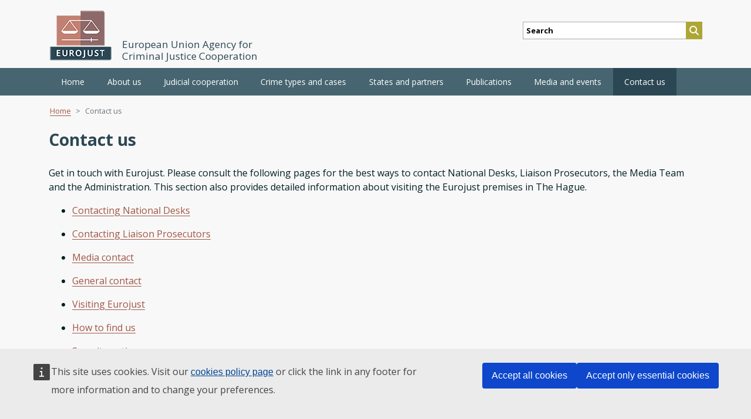

--- FILE ---
content_type: text/html; charset=UTF-8
request_url: https://www.eurojust.europa.eu/fr/node/330
body_size: 19403
content:
<!DOCTYPE html>
<html lang="fr" dir="ltr" prefix="og: https://ogp.me/ns#">
  <head>
    <meta http-equiv="Content-Type" content="text/html; charset=UTF-8" >
    <meta charset="utf-8" />
<meta name="description" content="Get in touch with Eurojust. Please consult the following pages for the best ways to contact National Desks, Liaison Prosecutors, the Media Team and the Administration. This section also provides detailed information about visiting the Eurojust premises in The Hague. Contacting National Desks Contacting Liaison Prosecutors Media contact General contact Visiting Eurojust How to find us Security notice Eurojust Virtual Tour" />
<link rel="canonical" href="https://www.eurojust.europa.eu/contact-us" />
<meta name="robots" content="index, follow" />
<meta property="og:site_name" content="Eurojust" />
<meta property="og:type" content="article" />
<meta property="og:url" content="https://www.eurojust.europa.eu/contact-us" />
<meta property="og:title" content="Contact us" />
<meta property="og:description" content="Get in touch with Eurojust. Please consult the following pages for the best ways to contact National Desks, Liaison Prosecutors, the Media Team and the Administration. This section also provides detailed information about visiting the Eurojust premises in The Hague. Contacting National Desks Contacting Liaison Prosecutors Media contact General contact Visiting Eurojust How to find us Security notice Eurojust Virtual Tour" />
<meta property="og:image:url" content="https://www.eurojust.europa.eu/sites/default/files/Images/eurojust_logo_1200x630w.png" />
<meta name="twitter:card" content="summary" />
<meta name="twitter:description" content="Get in touch with Eurojust. Please consult the following pages for the best ways to contact National Desks, Liaison Prosecutors, the Media Team and the Administration. This section also provides detailed information about visiting the Eurojust premises in The Hague. Contacting National Desks Contacting Liaison Prosecutors Media contact General contact Visiting Eurojust How to find us Security notice Eurojust Virtual Tour" />
<meta name="twitter:site" content="@eurojust" />
<meta name="twitter:title" content="Contact us" />
<meta name="MobileOptimized" content="width" />
<meta name="HandheldFriendly" content="true" />
<meta name="viewport" content="width=device-width, initial-scale=1" />
<meta http-equiv="x-ua-compatible" content="ie=edge" />
<link rel="icon" href="/themes/custom/eurojust_theme/favicon.ico" type="image/png" />
<link rel="alternate" hreflang="en" href="https://www.eurojust.europa.eu/contact-us" />

    <title>Contact us | Eurojust | European Union Agency for Criminal Justice Cooperation</title>
    <link rel="stylesheet" media="all" href="/sites/default/files/css/css_PFG6gBHkNU0PVNSrcOvWHjMQ4tsgs0NNSN6W7SmFZIo.css?delta=0&amp;language=fr&amp;theme=eurojust&amp;include=[base64]" />
<link rel="stylesheet" media="all" href="/sites/default/files/css/css_xswMcebD1zf4eVg2eboNMGUBzgyTeqqhRd4Hz4pLaoM.css?delta=1&amp;language=fr&amp;theme=eurojust&amp;include=[base64]" />
<link rel="stylesheet" media="all" href="//fonts.googleapis.com/css?family=Open+Sans:300,400,600,700" />
<link rel="stylesheet" media="all" href="/sites/default/files/css/css_L13qNCT5_Ok6jLsglqJ1CfQ24HIHVP4UT3Gnmy7dL9M.css?delta=3&amp;language=fr&amp;theme=eurojust&amp;include=[base64]" />
<link rel="stylesheet" media="print" href="/sites/default/files/css/css_OY1uCLBIPZhrKYsg1xUaUchCAn2PKTvn9MbYW1JFafo.css?delta=4&amp;language=fr&amp;theme=eurojust&amp;include=[base64]" />
<link rel="stylesheet" media="all" href="/sites/default/files/css/css_Z1P4Z5r6mfth2jDUoQ78mw4vV8AF4iITEnIv07sVeoc.css?delta=5&amp;language=fr&amp;theme=eurojust&amp;include=[base64]" />

    
    <script defer="defer" src="https://webtools.europa.eu/load.js" type="text/javascript"></script>
    <script type="application/json">{"utility" : "cck"}</script>
          <script type="text/javascript" src="/modules/contrib/seckit/js/seckit.document_write.js"></script>
        <link type="text/css" rel="stylesheet" id="seckit-clickjacking-no-body" media="all" href="/modules/contrib/seckit/css/seckit.no_body.css" />
        <!-- stop SecKit protection -->
        <noscript>
        <link type="text/css" rel="stylesheet" id="seckit-clickjacking-noscript-tag" media="all" href="/modules/contrib/seckit/css/seckit.noscript_tag.css" />
        <div id="seckit-noscript-tag">
          Sorry, you need to enable JavaScript to visit this website.
        </div>
        </noscript></head>
  <body class="layout-no-sidebars page-node-330 path_fr_node_330 role-anonymous path-node node-type-home-page">
    <a href="#main-content" class="visually-hidden focusable skip-link">
      Skip to main content
    </a>
    
      <div class="dialog-off-canvas-main-canvas" data-off-canvas-main-canvas>
    <div id="page-wrapper" class="layout-container">
  <div id="page">
    <div class="message-ie col-12 text-center p-3 mb-3 hidden"></div>
    <header id="header" class="header site-header fixed-top" role="banner" aria-label="Site header">
              <div class="container-lg region region-header">
                    <div class="row d-flex m-0 align-items-center">
            <div id="header-container" class="col-8 col-sm-6 col-md-7 pl-md-2 pr-0 d-flex align-items-end">
              <div class="navbar-light d-block d-sm-none">
                <button class="navbar-toggler responsive" type="button">
                  <span class="navbar-toggler-icon"></span>
                </button>
              </div>
                  <a href="/fr" title="Eurojust" rel="home" class="navbar-brand">
          <img src="/themes/custom/eurojust_theme/logoeurojust.png" alt="Eurojust" class="img-fluid d-inline-block align-top" />
      </a>
  <h1 class="d-none">Eurojust</h1>
  <div class="slogan-container">
    <h2 class="site-name-slogan">
      European Union Agency for Criminal Justice Cooperation
    </h2>
  </div>


            </div>

            <div id="right-container" class="col-4 col-sm-6 col-md-5 p-0">
                                <section class="d-flex justify-content-end region region-header-right">
    <div class="eurojust-search-block-form block col-6 col-sm-8 pl-sm-0 pr-0 pr-sm-2 block-eurojust-search block-eurojust-search-form-block" data-drupal-selector="eurojust-search-block-form" id="block-eurojustsearchform">
  
    
      <div class="content">
      <span class="icon-search d-block d-sm-none"></span>
    <span class="icon-close d-none"><i class="fas fa-times"></i></span>
    <div id="search-form-container" class="d-none d-sm-block">
<form action="/fr/node/330" method="post" id="eurojust-search-block-form" accept-charset="UTF-8" class="d-flex justify-content-end">
  




        
  <div class="js-form-item js-form-type-search-api-autocomplete form-type-search-api-autocomplete js-form-item-keys form-item-keys form-no-label mb-3">
          <label for="edit-keys" class="sr-only">Search</label>
                    <input title="Enter the terms you wish to search for." placeholder="Search" data-drupal-selector="edit-keys" data-search-api-autocomplete-search="ej_advanced_search" class="form-autocomplete form-text custom-control" data-autocomplete-path="/fr/search_api_autocomplete/ej_advanced_search" type="text" id="edit-keys" name="keys" value="" size="15" maxlength="128" />
                      </div>
<input autocomplete="off" data-drupal-selector="form-xk6quihyxbi-smwpeutab-wc8cyrvy-twiqg3jqbbh8" type="hidden" name="form_build_id" value="form-xk6quihYXbI_SmWPeUtab_WC8CyrVY_TwIQg3Jqbbh8" class="custom-control" /><input data-drupal-selector="edit-eurojust-search-block-form" type="hidden" name="form_id" value="eurojust_search_block_form" class="custom-control" /><div data-drupal-selector="edit-actions-search" class="form-actions js-form-wrapper form-group" id="edit-actions-search"><button class="btn-primary button-submit button js-form-submit form-submit btn" data-drupal-selector="edit-submit" type="submit" id="edit-submit" name="search-filters-button" value=""><i class="fas fa-search"></i></button></div>

</form>
</div>
    </div>
  </div>

  </section>

                          </div>
          </div>
        </div>

        <div class="container-fluid p-0">
          <nav id="navbar-main" class="navbar navbar-expand-xl navbar-dark" role="off-canvas">
            <div class="row col-12 p-0">
              <button class="navbar-toggler responsive d-none d-sm-block d-xl-none" type="button">
                <span class="navbar-toggler-icon"></span>
              </button>
              <div class="container-xl">
                <div class="col-12 collapse navbar-collapse no-gutters" id="navbarTogglerEJ1">
                    <nav role="navigation" aria-labelledby="block-eurojust-main-navigation-menu" id="block-eurojust-main-navigation" class="block block-menu navigation menu--main">
            
  <h2 class="visually-hidden" id="block-eurojust-main-navigation-menu">Main navigation</h2>
  

        
            <ul data-region="primary_menu" id="block-eurojust-main-navigation" class="clearfix level-0 nav navbar-nav">
                                  <li class="level-0 nav-item link mega-menu-link">
                            
                      <a href="/fr" class="nav-link" data-drupal-link-system-path="&lt;front&gt;">Home</a>
          
                  </li>
                                  <li class="level-0 nav-item menu-item--expanded dropdown mega-menu-link">
                            
                      <span class="nav-link  dropdown-toggle ">About us</span>
          
                      <div class="hidden col-sm-12 mega-menu">
                            <div class="col-12 overview">
                                <h2 class=""><a href="/fr/node/47" data-drupal-link-system-path="node/47">About us</a><i class="fas fa-arrow-circle-right"></i></h2>
              </div>
              <div class="container-fluid">
                                <div class="content-menu col-12 p-0 ">
                      
                                                  
        
        <div class="col-md-3">
            <h3 class="dropdown-item mb-0">
                <a href="/fr/node/47/qui-sommes-nous" data-drupal-link-system-path="node/258">Who we are</a>
            </h3>
                    </div>
                                                  
        
        <div class="col-md-3">
            <h3 class="dropdown-item mb-0">
                <a href="/fr/about-us/what-we-do" data-drupal-link-system-path="node/240">What we do</a>
            </h3>
                    </div>
                                                  
        
        <div class="col-md-3">
            <h3 class="dropdown-item mb-0">
                <a href="/fr/node/47/comment-nous-le-faisons" data-drupal-link-system-path="node/342">How we do it</a>
            </h3>
                    </div>
                                                  
        
        <div class="col-md-3">
            <h3 class="dropdown-item mb-0">
                <a href="/fr/node/47/notre-raison-detre" data-drupal-link-system-path="node/343">Why we do it</a>
            </h3>
                    </div>
                                                  
        
        <div class="col-md-3 clearfix">
            <h3 class="dropdown-item menu-item--expanded mb-0">
                <a href="/fr/node/57" data-drupal-link-system-path="node/57">Organisation</a>
            </h3>
                                  <div class="row">
        <div class="col">                        <ul class="last-level mt-0">
                                        <li><a href="/fr/node/241" data-drupal-link-system-path="node/241">College</a></li>

                                                      <li><a href="/fr/node/242" data-drupal-link-system-path="node/242">Executive Board</a></li>

                                                      <li><a href="/fr/node/243" data-drupal-link-system-path="node/243">Presidency</a></li>

                                                      <li><a href="/fr/node/244" data-drupal-link-system-path="node/244">Administrative Director</a></li>

                                                      <li><a href="/fr/node/165" data-drupal-link-system-path="node/165">Legal Framework</a></li>

                                                      <li><a href="/fr/node/3522" data-drupal-link-system-path="node/3522">Mission</a></li>

                                      </ul>
        </div>
    </div>
  
                    </div>
                                                  
        
        <div class="col-md-3">
            <h3 class="dropdown-item menu-item--expanded mb-0">
                <a href="/fr/node/52" data-drupal-link-system-path="node/52">Planning and reporting</a>
            </h3>
                                  <div class="row">
        <div class="col">                        <ul class="last-level mt-0">
                                        <li><a href="/fr/node/246" data-drupal-link-system-path="node/246">Multi-Annual Strategy</a></li>

                                                      <li><a href="/fr/node/247" data-drupal-link-system-path="node/247">Single Programming Document</a></li>

                                                      <li><a href="/fr/node/248" data-drupal-link-system-path="node/248">Annual Report</a></li>

                                                      <li><a href="/fr/node/249" data-drupal-link-system-path="node/249">Consolidated Annual Activity Report</a></li>

                                      </ul>
        </div>
    </div>
  
                    </div>
                                                  
        
        <div class="col-md-3">
            <h3 class="dropdown-item menu-item--expanded mb-0">
                <a href="/fr/node/63" data-drupal-link-system-path="node/63">Budget and finance</a>
            </h3>
                                  <div class="row">
        <div class="col">                        <ul class="last-level mt-0">
                                        <li><a href="/fr/node/250" data-drupal-link-system-path="node/250">Budget: current and archive</a></li>

                                                      <li><a href="/fr/node/3322" data-drupal-link-system-path="node/3322">Report on Budgetary and Financial Management</a></li>

                                                      <li><a href="/fr/node/251" data-drupal-link-system-path="node/251">Annual accounts</a></li>

                                                      <li><a href="/fr/node/252" data-drupal-link-system-path="node/252">Court of Auditors reports</a></li>

                                                      <li><a href="/fr/node/1102" data-drupal-link-system-path="node/1102">Eurojust Financial Regulation</a></li>

                                      </ul>
        </div>
    </div>
  
                    </div>
                                                  
        
        <div class="col-md-3">
            <h3 class="dropdown-item menu-item--expanded mb-0">
                <a href="/fr/node/234" data-drupal-link-system-path="node/234">Building</a>
            </h3>
                                  <div class="row">
        <div class="col">                        <ul class="last-level mt-0">
                                        <li><a href="/fr/node/235" data-drupal-link-system-path="node/235">Art in the building</a></li>

                                                      <li><a href="/fr/node/2641" title="See Eurojust&#039;s premises and learn the basics about our mission" data-drupal-link-system-path="node/2641">Eurojust Virtual Tour</a></li>

                                      </ul>
        </div>
    </div>
  
                    </div>
                                                  
        
        <div class="col-md-3">
            <h3 class="dropdown-item menu-item--expanded mb-0">
                <a href="/fr/node/6" data-drupal-link-system-path="node/6">History</a>
            </h3>
                                  <div class="row">
        <div class="col">                        <ul class="last-level mt-0">
                                        <li><a href="/fr/node/3412" data-drupal-link-system-path="node/3412">20 years of Eurojust: anniversary essays</a></li>

                                      </ul>
        </div>
    </div>
  
                    </div>
                                                  
        
        <div class="col-md-3 clearfix">
            <h3 class="dropdown-item menu-item--expanded mb-0">
                <a href="/fr/node/68" data-drupal-link-system-path="node/68">Procurement</a>
            </h3>
                                  <div class="row">
        <div class="col">                        <ul class="last-level mt-0">
                                        <li><a href="/fr/node/253" data-drupal-link-system-path="node/253">Procurement at Eurojust</a></li>

                                                      <li><a href="/fr/about-us/procurement/ongoing-calls-for-tender" data-drupal-link-system-path="about-us/procurement/ongoing-calls-for-tender">Ongoing calls for tender</a></li>

                                                      <li><a href="/fr/about-us/procurement/low-value-contracts" data-drupal-link-system-path="about-us/procurement/low-value-contracts">Low- and middle-value contracts</a></li>

                                                      <li><a href="/fr/about-us/procurement/completed-calls-for-tender" data-drupal-link-system-path="about-us/procurement/completed-calls-for-tender">Completed calls for tenders</a></li>

                                                      <li><a href="/fr/node/254" data-drupal-link-system-path="node/254">Annual list of contracts</a></li>

                                      </ul>
        </div>
    </div>
  
                    </div>
                                                  
        
        <div class="col-md-3">
            <h3 class="dropdown-item menu-item--expanded mb-0">
                <a href="/fr/node/72" data-drupal-link-system-path="node/72">Jobs</a>
            </h3>
                                  <div class="row">
        <div class="col">                                                                    <ul class="last-level mt-0">
                                        <li><a href="/fr/node/73" data-drupal-link-system-path="node/73">Vacancies</a></li>

                                                      <li><a href="/fr/node/259" data-drupal-link-system-path="node/259">Working at Eurojust</a></li>

                                                      <li><a href="/fr/node/261" data-drupal-link-system-path="node/261">Selection and recruitment</a></li>

                                                      <li><a href="/fr/node/262" data-drupal-link-system-path="node/262">Secondments</a></li>

                                                      <li><a href="/fr/node/263" data-drupal-link-system-path="node/263">Traineeships</a></li>

                                      </ul>
        </div>
    </div>
  
                    </div>
                                                  
        
        <div class="col-md-3 ">
            <h3 class="dropdown-item menu-item--expanded mb-0">
                <a href="/fr/node/80" data-drupal-link-system-path="node/80">Access to documents</a>
            </h3>
                                  <div class="row">
        <div class="col">                        <ul class="last-level mt-0">
                                        <li><a href="/fr/node/266" data-drupal-link-system-path="node/266">Right of access</a></li>

                                                      <li><a href="/fr/node/267" data-drupal-link-system-path="node/267">Reports on requests</a></li>

                                                      <li><a href="/fr/public-register" data-drupal-link-system-path="public-register">Register of documents</a></li>

                                      </ul>
        </div>
    </div>
  
                    </div>
                                                  
        
        <div class="col-md-3">
            <h3 class="dropdown-item menu-item--expanded mb-0">
                <a href="/fr/node/84" data-drupal-link-system-path="node/84">Data protection</a>
            </h3>
                                  <div class="row">
        <div class="col">                        <ul class="last-level mt-0">
                                        <li><a href="/fr/node/269" data-drupal-link-system-path="node/269">Data protection at Eurojust</a></li>

                                                      <li><a href="/fr/node/270" data-drupal-link-system-path="node/270">Data subjects&#039; rights</a></li>

                                                      <li><a href="/fr/node/271" data-drupal-link-system-path="node/271">Data Protection Officer</a></li>

                                                      <li><a href="/fr/public-register/data-protection" data-drupal-link-system-path="public-register/data-protection">Data protection documents</a></li>

                                                      <li><a href="/fr/node/236" title="European Data Protection Supervisor (EDPS) the Joint Supervisory Body (JSB)" data-drupal-link-system-path="node/236">EDPS and JSB</a></li>

                                      </ul>
        </div>
    </div>
  
                    </div>
                                                  
        
        <div class="col-md-3 clearfix">
            <h3 class="dropdown-item mb-0">
                <a href="/fr/node/272" data-drupal-link-system-path="node/272">Declarations of conflict of interest</a>
            </h3>
                    </div>
                                                  
        
        <div class="col-md-3">
            <h3 class="dropdown-item mb-0">
                <a href="/fr/node/2450" data-drupal-link-system-path="node/2450">Good administrative behaviour</a>
            </h3>
                    </div>
                                                  
        
        <div class="col-md-3">
            <h3 class="dropdown-item mb-0">
                <a href="/fr/node/197" data-drupal-link-system-path="node/197">Legal Notice</a>
            </h3>
                    </div>
                                                  
        
        <div class="col-md-3">
            <h3 class="dropdown-item mb-0">
                <a href="/fr/node/237" data-drupal-link-system-path="node/237">Disclaimers</a>
            </h3>
                    </div>
    
  
                </div>
              </div>
            </div>
                  </li>
                                  <li class="level-0 nav-item menu-item--expanded dropdown mega-menu-link">
                            
                      <span class="nav-link  dropdown-toggle ">Judicial cooperation</span>
          
                      <div class="hidden col-sm-12 mega-menu">
                            <div class="col-12 overview">
                                <h2 class=""><a href="/fr/node/35" data-drupal-link-system-path="node/35">Judicial cooperation</a><i class="fas fa-arrow-circle-right"></i></h2>
              </div>
              <div class="container-fluid">
                                <div class="content-menu col-12 p-0 ">
                      
                                                  
        
        <div class="col-md-3">
            <h3 class="dropdown-item menu-item--expanded mb-0">
                <a href="/fr/node/100" data-drupal-link-system-path="node/100">Tasks and tools of Eurojust</a>
            </h3>
                                  <div class="row">
        <div class="col">                        <ul class="last-level mt-0">
                                        <li><a href="/fr/node/202" data-drupal-link-system-path="node/202">Life cycle of a case</a></li>

                                                      <li><a href="/fr/node/203" data-drupal-link-system-path="node/203">Powers of National Members</a></li>

                                                      <li><a href="/fr/node/204" data-drupal-link-system-path="node/204">How to contact Eurojust</a></li>

                                                      <li><a href="/fr/node/205" data-drupal-link-system-path="node/205">Transmission of information</a></li>

                                                      <li><a href="/fr/node/206" title="Eurojust National Coordination System" data-drupal-link-system-path="node/206">ENCS</a></li>

                                                      <li><a href="/fr/node/207" data-drupal-link-system-path="node/207">Coordination meetings</a></li>

                                                      <li><a href="/fr/node/208" data-drupal-link-system-path="node/208">Coordination centres</a></li>

                                                      <li><a href="/fr/node/209" data-drupal-link-system-path="node/209">On-call coordination</a></li>

                                                      <li><a href="/fr/node/350" data-drupal-link-system-path="node/350">Eurojust and COVID-19</a></li>

                                                      <li><a href="/fr/node/3265" data-drupal-link-system-path="node/3265">Eurojust and the war in Ukraine</a></li>

                                                      <li><a href="/fr/node/3571" data-drupal-link-system-path="node/3571">Victims’ rights</a></li>

                                      </ul>
        </div>
    </div>
  
                    </div>
                                                  
        
        <div class="col-md-3">
            <h3 class="dropdown-item menu-item--expanded mb-0">
                <a href="/fr/node/101" data-drupal-link-system-path="node/101">Judicial cooperation instruments</a>
            </h3>
                                  <div class="row">
        <div class="col">                        <ul class="last-level mt-0">
                                        <li><a href="/fr/node/225" data-drupal-link-system-path="node/225">Asset recovery</a></li>

                                                      <li><a href="/fr/node/226" data-drupal-link-system-path="node/226">Conflicts of jurisdiction</a></li>

                                                      <li><a href="/fr/node/228" data-drupal-link-system-path="node/228">European Arrest Warrant</a></li>

                                                      <li><a href="/fr/node/230" data-drupal-link-system-path="node/230">European Investigation Order</a></li>

                                                      <li><a href="/fr/node/232" data-drupal-link-system-path="node/232">Joint investigation teams</a></li>

                                                      <li><a href="/fr/node/280" data-drupal-link-system-path="node/280">Extradition</a></li>

                                                      <li><a href="/fr/node/255" data-drupal-link-system-path="node/255">Criminal records</a></li>

                                                      <li><a href="/fr/node/238" data-drupal-link-system-path="node/238">Special investigative measures</a></li>

                                                      <li><a href="/fr/node/256" data-drupal-link-system-path="node/256">Controlled deliveries</a></li>

                                                      <li><a href="/fr/node/2021" data-drupal-link-system-path="node/2021">Digital Criminal Justice</a></li>

                                      </ul>
        </div>
    </div>
  
                    </div>
                                                  
        
        <div class="col-md-3">
            <h3 class="dropdown-item menu-item--expanded mb-0">
                <a href="/fr/node/103" data-drupal-link-system-path="node/103">Practitioner networks</a>
            </h3>
                                  <div class="row">
        <div class="col">                        <ul class="last-level mt-0">
                                        <li><a href="/fr/node/281" data-drupal-link-system-path="node/281">Consultative Forum</a></li>

                                                      <li><a href="/fr/node/282" title="Joint Investigation Teams (JITs Network)" data-drupal-link-system-path="node/282">JITs Network</a></li>

                                                      <li><a href="/fr/node/283" title="European Network for investigation and prosecution of genocide, crimes against humanity and war crimes (Genocide Prosecution Network)" data-drupal-link-system-path="node/283">Genocide Prosecution Network</a></li>

                                                      <li><a href="/fr/node/284" data-drupal-link-system-path="node/284">European Judicial Network</a></li>

                                                      <li><a href="/fr/node/286" data-drupal-link-system-path="node/286">European Judicial Cybercrime Network</a></li>

                                                      <li><a href="/fr/node/4705" data-drupal-link-system-path="node/4705">European Judicial Organised Crime Network</a></li>

                                                      <li><a href="/focus-group-migrant-smuggling">Focus Group on Migrant Smuggling</a></li>

                                                      <li><a href="https://www.eurojust.europa.eu/crime-types-and-cases/crime-types/trafficking-human-beings#tab-5">Focus Group on Trafficking in Human Beings</a></li>

                                      </ul>
        </div>
    </div>
  
                    </div>
                                                  
        
        <div class="col-md-3">
            <h3 class="dropdown-item menu-item--expanded mb-0">
                <span>Projects</span>
            </h3>
                                  <div class="row">
        <div class="col">                        <ul class="last-level mt-0">
                                        <li><a href="https://www.eurojust.europa.eu/euromed-justice" target="_self">EuroMed Justice</a></li>

                                                      <li><a href="/fr/node/2730" title="SIRIUS project" data-drupal-link-system-path="node/2730">SIRIUS</a></li>

                                                      <li><a href="/fr/node/3519" data-drupal-link-system-path="node/3519">IPC Project</a></li>

                                                      <li><a href="/fr/node/2711" title="EMPACT: European Multidisciplinary Platform Against Criminal Threats" data-drupal-link-system-path="node/2711">EMPACT</a></li>

                                                      <li><a href="/fr/node/3921" data-drupal-link-system-path="node/3921">Western Balkans Criminal Justice</a></li>

                                                      <li><a href="/fr/node/4624" data-drupal-link-system-path="node/4624">National Authorities Against Impunity</a></li>

                                      </ul>
        </div>
    </div>
  
                    </div>
                                                  
        
        <div class="col-md-3">
            <h3 class="dropdown-item mb-0">
                <a href="/fr/judicial-cooperation/key-documents" data-drupal-link-system-path="judicial-cooperation/key-documents">Key documents</a>
            </h3>
                    </div>
    
  
                </div>
              </div>
            </div>
                  </li>
                                  <li class="level-0 nav-item menu-item--expanded dropdown mega-menu-link">
                            
                      <span class="nav-link  dropdown-toggle ">Crime types and cases</span>
          
                      <div class="hidden col-sm-12 mega-menu">
                            <div class="col-12 overview">
                                <h2 class=""><a href="/fr/node/31" data-drupal-link-system-path="node/31">Crime types and cases</a><i class="fas fa-arrow-circle-right"></i></h2>
              </div>
              <div class="container-fluid">
                                <div class="content-menu col-12 p-0 d-flex justify-content-center">
                      
                                                  
        
        <div class="col-md-6">
            <h3 class="dropdown-item menu-item--expanded mb-0">
                <a href="/fr/node/113" data-drupal-link-system-path="node/113">Crime types</a>
            </h3>
                                  <div class="row">
        <div class="col">                                                                    <ul class="last-level mt-0">
                                        <li><a href="/fr/node/289" title="Chemical, biological, radiological, nuclear substances and explosives (CBRN-E)" data-drupal-link-system-path="node/289">CBRN-E</a></li>

                                                      <li><a href="/fr/node/296" data-drupal-link-system-path="node/296">Core international crimes</a></li>

                                                      <li><a href="/fr/node/290" data-drupal-link-system-path="node/290">Crimes against children</a></li>

                                                      <li><a href="/fr/node/292" data-drupal-link-system-path="node/292">Cybercrime</a></li>

                                                      <li><a href="/fr/node/134" data-drupal-link-system-path="node/134">Drug trafficking</a></li>

                                                      <li><a href="/fr/node/348" data-drupal-link-system-path="node/348">Economic crimes</a></li>

                                </ul></div><div class="col"><ul class="last-level">
                                                      <li><a href="/fr/node/297" data-drupal-link-system-path="node/297">Migrant smuggling</a></li>

                                                      <li><a href="/fr/node/295" title="Fraud affecting the financial interests of the European Union (PIF)" data-drupal-link-system-path="node/295">PIF crimes</a></li>

                                                      <li><a href="/fr/node/303" data-drupal-link-system-path="node/303">Terrorism</a></li>

                                                      <li><a href="/fr/node/305" data-drupal-link-system-path="node/305">Trafficking in human beings</a></li>

                                      </ul>
        </div>
    </div>
  
                    </div>
                                                  
        
        <div class="col-md-3">
            <h3 class="dropdown-item mb-0">
                <a href="/fr/node/2667" data-drupal-link-system-path="node/2667">Casework</a>
            </h3>
                    </div>
                                                  
        
        <div class="col-md-3">
            <h3 class="dropdown-item mb-0">
                <a href="/fr/crime-types-and-cases/key-documents" data-drupal-link-system-path="crime-types-and-cases/key-documents">Key documents</a>
            </h3>
                    </div>
    
  
                </div>
              </div>
            </div>
                  </li>
                                  <li class="level-0 nav-item menu-item--expanded dropdown mega-menu-link">
                            
                      <span class="nav-link  dropdown-toggle col-12">States and partners</span>
          
                      <div class="hidden col-sm-12 mega-menu">
                            <div class="col-12 overview">
                                <h2 class=""><a href="/fr/node/36" class="col-12" data-drupal-link-system-path="node/36">States and partners</a><i class="fas fa-arrow-circle-right"></i></h2>
              </div>
              <div class="container-fluid">
                                <div class="content-menu col-12 p-0 d-flex justify-content-center">
                      
                                                  
        
        <div class="col-md-6">
            <h3 class="dropdown-item menu-item--expanded mb-0">
                <a href="/fr/node/44" data-drupal-link-system-path="node/44">Member States</a>
            </h3>
                                  <div class="row">
        <div class="col">                                                                    <ul class="last-level mt-0">
                                        <li><a href="/fr/node/105" data-drupal-link-system-path="node/105">Austria</a></li>

                                                      <li><a href="/fr/node/137" data-drupal-link-system-path="node/137">Belgium</a></li>

                                                      <li><a href="/fr/node/175" data-drupal-link-system-path="node/175">Bulgaria</a></li>

                                                      <li><a href="/fr/node/176" data-drupal-link-system-path="node/176">Croatia</a></li>

                                                      <li><a href="/fr/node/177" data-drupal-link-system-path="node/177">Cyprus</a></li>

                                                      <li><a href="/fr/node/179" data-drupal-link-system-path="node/179">Czech Republic</a></li>

                                                      <li><a href="/fr/node/180" data-drupal-link-system-path="node/180">Denmark</a></li>

                                                      <li><a href="/fr/node/181" data-drupal-link-system-path="node/181">Estonia</a></li>

                                                      <li><a href="/fr/node/182" data-drupal-link-system-path="node/182">Finland</a></li>

                                                      <li><a href="/fr/node/183" data-drupal-link-system-path="node/183">France</a></li>

                                </ul></div><div class="col"><ul class="last-level">
                                                      <li><a href="/fr/node/185" data-drupal-link-system-path="node/185">Germany</a></li>

                                                      <li><a href="/fr/node/186" data-drupal-link-system-path="node/186">Greece</a></li>

                                                      <li><a href="/fr/node/174" data-drupal-link-system-path="node/174">Hungary</a></li>

                                                      <li><a href="/fr/node/184" data-drupal-link-system-path="node/184">Ireland</a></li>

                                                      <li><a href="/fr/node/173" data-drupal-link-system-path="node/173">Italy</a></li>

                                                      <li><a href="/fr/node/187" data-drupal-link-system-path="node/187">Latvia</a></li>

                                                      <li><a href="/fr/node/188" data-drupal-link-system-path="node/188">Lithuania</a></li>

                                                      <li><a href="/fr/node/339" data-drupal-link-system-path="node/339">Luxembourg</a></li>

                                                      <li><a href="/fr/node/190" data-drupal-link-system-path="node/190">Malta</a></li>

                                                      <li><a href="/fr/node/45" data-drupal-link-system-path="node/45">Netherlands</a></li>

                                </ul></div><div class="col"><ul class="last-level">
                                                      <li><a href="/fr/node/191?new=" data-drupal-link-query="{&quot;new&quot;:&quot;&quot;}" data-drupal-link-system-path="node/191">Poland</a></li>

                                                      <li><a href="/fr/node/192" data-drupal-link-system-path="node/192">Portugal</a></li>

                                                      <li><a href="/fr/node/193" data-drupal-link-system-path="node/193">Romania</a></li>

                                                      <li><a href="/fr/node/194" data-drupal-link-system-path="node/194">Slovak Republic</a></li>

                                                      <li><a href="/fr/node/195" data-drupal-link-system-path="node/195">Slovenia</a></li>

                                                      <li><a href="/fr/node/43" data-drupal-link-system-path="node/43">Spain</a></li>

                                                      <li><a href="/fr/node/196" data-drupal-link-system-path="node/196">Sweden</a></li>

                                      </ul>
        </div>
    </div>
  
                    </div>
                                                  
        
        <div class="col-md-3">
            <h3 class="dropdown-item menu-item--expanded mb-0">
                <a href="/fr/node/111" data-drupal-link-system-path="node/111">Third countries</a>
            </h3>
                                  <div class="row">
        <div class="col">                        <ul class="last-level mt-0">
                                        <li><a href="/fr/node/4790" data-drupal-link-system-path="node/4790">Liaison Prosecutors</a></li>

                                                      <li><a href="/fr/node/4189" data-drupal-link-system-path="node/4189">Strategy on cooperation with international partners</a></li>

                                                      <li><a href="/fr/node/4088" data-drupal-link-system-path="node/4088">Working arrangements</a></li>

                                                      <li><a href="/fr/node/142" data-drupal-link-system-path="node/142">Agreements on cooperation</a></li>

                                                      <li><a href="/fr/node/143" data-drupal-link-system-path="node/143">Contact Point network</a></li>

                                                      <li><a href="/fr/node/4780" data-drupal-link-system-path="node/4780">International organisations, networks and associations</a></li>

                                                      <li><a href="/fr/states-and-partners/third-countries/key-documents" data-drupal-link-system-path="states-and-partners/third-countries/key-documents">Key documents</a></li>

                                      </ul>
        </div>
    </div>
  
                    </div>
                                                  
        
        <div class="col-md-3">
            <h3 class="dropdown-item menu-item--expanded mb-0">
                <a href="/fr/node/145" data-drupal-link-system-path="node/145">EU partners</a>
            </h3>
                                  <div class="row">
        <div class="col">                        <ul class="last-level mt-0">
                                        <li><a href="/fr/node/147" data-drupal-link-system-path="node/147">Europol</a></li>

                                                      <li><a href="/fr/node/146" title="European Public Prosecutor’s Office" data-drupal-link-system-path="node/146">EPPO</a></li>

                                                      <li><a href="/fr/node/149" data-drupal-link-system-path="node/149">Frontex</a></li>

                                                      <li><a href="/fr/node/150" data-drupal-link-system-path="node/150">CEPOL</a></li>

                                                      <li><a href="/fr/node/151" data-drupal-link-system-path="node/151">eu-LISA</a></li>

                                                      <li><a href="/fr/node/4198" data-drupal-link-system-path="node/4198">EUIPO</a></li>

                                                      <li><a href="/fr/node/152" data-drupal-link-system-path="node/152">OLAF</a></li>

                                                      <li><a href="/fr/node/153" title="European Judicial Training Network" data-drupal-link-system-path="node/153">EJTN</a></li>

                                                      <li><a href="/fr/node/154" data-drupal-link-system-path="node/154">EUDA</a></li>

                                                      <li><a href="/fr/node/155" data-drupal-link-system-path="node/155">FRA</a></li>

                                                      <li><a href="/fr/node/156" data-drupal-link-system-path="node/156">European Commission</a></li>

                                                      <li><a href="/fr/node/157" data-drupal-link-system-path="node/157">European and national parliaments</a></li>

                                                      <li><a href="/fr/node/2273" data-drupal-link-system-path="node/2273">JHA agencies’ network</a></li>

                                                      <li><a href="https://www.europol.europa.eu/operations-services-innovation/innovation-lab/eu-innovation-hub-for-internal-security">EU Innovation Hub for Internal Security</a></li>

                                      </ul>
        </div>
    </div>
  
                    </div>
    
  
                </div>
              </div>
            </div>
                  </li>
                                  <li class="level-0 nav-item menu-item--expanded dropdown mega-menu-link">
                            
                      <span class="nav-link  dropdown-toggle ">Publications</span>
          
                      <div class="hidden col-sm-12 mega-menu">
                            <div class="col-12 overview">
                                <h2 class=""><a href="/fr/publications" target="_self" data-drupal-link-system-path="publications">Eurojust publications</a><i class="fas fa-arrow-circle-right"></i></h2>
              </div>
              <div class="container-fluid">
                                <div class="content-menu col-12 p-0 ">
                      
                                                  
        
        <div class="col-md-3">
            <h3 class="dropdown-item mb-0">
                <a href="/fr/publications?allpublications=1" data-drupal-link-query="{&quot;allpublications&quot;:&quot;1&quot;}" data-drupal-link-system-path="publications">All publications</a>
            </h3>
                    </div>
                                                  
        
        <div class="col-md-3">
            <h3 class="dropdown-item mb-0">
                <a href="/fr/public-register" data-drupal-link-system-path="public-register">All documents</a>
            </h3>
                    </div>
                                                  
        
        <div class="col-md-3">
            <h3 class="dropdown-item mb-0">
                <a href="/fr/infographics-gallery" data-drupal-link-system-path="infographics-gallery">Infographics</a>
            </h3>
                    </div>
                                                  
        
        <div class="col-md-3">
            <h3 class="dropdown-item mb-0">
                <a href="/fr/advanced-search" data-drupal-link-system-path="advanced-search">Advanced search</a>
            </h3>
                    </div>
    
  
                </div>
              </div>
            </div>
                  </li>
                                  <li class="level-0 nav-item menu-item--expanded dropdown mega-menu-link">
                            
                      <span class="nav-link  dropdown-toggle ">Media and events</span>
          
                      <div class="hidden col-sm-12 mega-menu">
                            <div class="col-12 overview">
                                <h2 class=""><a href="/fr/node/32" data-drupal-link-system-path="node/32">Media and events</a><i class="fas fa-arrow-circle-right"></i></h2>
              </div>
              <div class="container-fluid">
                                <div class="content-menu col-12 p-0 ">
                      
                                                  
        
        <div class="col-md-3">
            <h3 class="dropdown-item mb-0">
                <a href="/fr/contact-us/media-contact" data-drupal-link-system-path="webform/contact">Media contact</a>
            </h3>
                    </div>
                                                  
        
        <div class="col-md-3">
            <h3 class="dropdown-item mb-0">
                <a href="/fr/node/161" data-drupal-link-system-path="node/161">Media kit</a>
            </h3>
                    </div>
                                                  
        
        <div class="col-md-3">
            <h3 class="dropdown-item mb-0">
                <a href="/fr/media-and-events/press-releases-and-news" data-drupal-link-system-path="media-and-events/press-releases-and-news">Press releases and news</a>
            </h3>
                    </div>
                                                  
        
        <div class="col-md-3">
            <h3 class="dropdown-item mb-0">
                <a href="/fr/form/press-release-subscription" data-drupal-link-system-path="webform/press_release_subscription">Press release subscription</a>
            </h3>
                    </div>
                                                  
        
        <div class="col-md-3">
            <h3 class="dropdown-item mb-0">
                <a href="/fr/node/2474" data-drupal-link-system-path="node/2474">Newsletter</a>
            </h3>
                    </div>
                                                  
        
        <div class="col-md-3">
            <h3 class="dropdown-item mb-0">
                <a href="https://ec.europa.eu/newsroom/eurojust/user-subscriptions/2146/create">Newsletter subscription</a>
            </h3>
                    </div>
                                                  
        
        <div class="col-md-3">
            <h3 class="dropdown-item mb-0">
                <a href="/fr/agenda" data-drupal-link-system-path="agenda">Presidency agenda</a>
            </h3>
                    </div>
                                                  
        
        <div class="col-md-3">
            <h3 class="dropdown-item mb-0">
                <a href="/fr/node/4412" data-drupal-link-system-path="node/4412">Public events</a>
            </h3>
                    </div>
    
  
                </div>
              </div>
            </div>
                  </li>
                                  <li class="level-0 nav-item menu-item--expanded active dropdown mega-menu-link">
                            
                      <span class="nav-link active dropdown-toggle ">Contact us</span>
          
                      <div class="hidden col-sm-12 mega-menu">
                            <div class="col-12 overview">
                                <h2 class="active"><a href="/fr/node/330" class="active is-active" data-drupal-link-system-path="node/330" aria-current="page">Contact us</a><i class="fas fa-arrow-circle-right"></i></h2>
              </div>
              <div class="container-fluid">
                                <div class="content-menu col-12 p-0 ">
                      
                                                  
        
        <div class="col-md-3">
            <h3 class="dropdown-item mb-0">
                <a href="/fr/node/106" data-drupal-link-system-path="node/106">Contacting National Desks</a>
            </h3>
                    </div>
                                                  
        
        <div class="col-md-3">
            <h3 class="dropdown-item mb-0">
                <a href="/fr/node/107" data-drupal-link-system-path="node/107">Contacting Liaison Prosecutors</a>
            </h3>
                    </div>
                                                  
        
        <div class="col-md-3">
            <h3 class="dropdown-item mb-0">
                <a href="/fr/contact-us/media-contact" data-drupal-link-system-path="webform/contact">Media contact</a>
            </h3>
                    </div>
                                                  
        
        <div class="col-md-3">
            <h3 class="dropdown-item mb-0">
                <a href="/fr/contact-us/contact-for-administrative-matters" data-drupal-link-system-path="webform/contact_administrative_matters">General contact</a>
            </h3>
                    </div>
                                                  
        
        <div class="col-md-3">
            <h3 class="dropdown-item menu-item--expanded mb-0">
                <a href="/fr/node/110" data-drupal-link-system-path="node/110">Visit us</a>
            </h3>
                                  <div class="row">
        <div class="col">                        <ul class="last-level mt-0">
                                        <li><a href="/fr/node/212" data-drupal-link-system-path="node/212">Visiting Eurojust</a></li>

                                                      <li><a href="/fr/node/213" data-drupal-link-system-path="node/213">How to find us</a></li>

                                                      <li><a href="/fr/node/214" data-drupal-link-system-path="node/214">Security notice</a></li>

                                                      <li><a href="/fr/node/2641" title="See Eurojust&#039;s premises and learn the basics about its mission" data-drupal-link-system-path="node/2641">Eurojust Virtual Tour</a></li>

                                      </ul>
        </div>
    </div>
  
                    </div>
    
  
                </div>
              </div>
            </div>
                  </li>
          </ul>
  




  </nav>


                    <div role="navigation" aria-labelledby="block-responsivemenu-menu" id="block-responsivemenu" class="block block-menu navigation menu--main">
            
  <h2 class="visually-hidden" id="block-responsivemenu-menu">Main navigation Responsive</h2>
  

        
<div class="responsive-menu">
                <ul class="nav navbar-nav menu-0">
    
          
      <li class="nav-item level-0">
                          <a href="/fr" class="nav-link" data-drupal-link-system-path="&lt;front&gt;">Home</a>
              </li>
          
      <li class="nav-item menu-item--expanded mega-menu-link level-0">
                          <a href="/fr/node/47" class="nav-link" data-drupal-link-system-path="node/47">About us</a>
          <span class="eurojust-toggle" data-level="0"><i class="fas fa-caret-right"></i></span>
                        <ul class="menubelow hidden menu-1 mt-0">
        <li data-level="0" class="back"><i class="fas fa-chevron-circle-left"></i> Back</li>
        <li data-level="1" class="current-title">
          About us
          <i class="fas fa-long-arrow-alt-down"></i>
        </li>
    
          
      <li class="nav-item level-1">
                          <a href="/fr/node/47/qui-sommes-nous" data-drupal-link-system-path="node/258">Who we are</a>
              </li>
          
      <li class="nav-item level-1">
                          <a href="/fr/about-us/what-we-do" data-drupal-link-system-path="node/240">What we do</a>
              </li>
          
      <li class="nav-item level-1">
                          <a href="/fr/node/47/comment-nous-le-faisons" data-drupal-link-system-path="node/342">How we do it</a>
              </li>
          
      <li class="nav-item level-1">
                          <a href="/fr/node/47/notre-raison-detre" data-drupal-link-system-path="node/343">Why we do it</a>
              </li>
          
      <li class="nav-item menu-item--expanded mega-menu-link level-1">
                          <a href="/fr/node/57" data-drupal-link-system-path="node/57">Organisation</a>
          <span class="eurojust-toggle" data-level="1"><i class="fas fa-caret-right"></i></span>
                        <ul class="menubelow hidden menu-2 mt-0">
        <li data-level="1" class="back"><i class="fas fa-chevron-circle-left"></i> Back</li>
        <li data-level="2" class="current-title">
          Organisation
          <i class="fas fa-long-arrow-alt-down"></i>
        </li>
    
          
      <li class="nav-item level-2">
                          <a href="/fr/node/241" data-drupal-link-system-path="node/241">College</a>
              </li>
          
      <li class="nav-item level-2">
                          <a href="/fr/node/242" data-drupal-link-system-path="node/242">Executive Board</a>
              </li>
          
      <li class="nav-item level-2">
                          <a href="/fr/node/243" data-drupal-link-system-path="node/243">Presidency</a>
              </li>
          
      <li class="nav-item level-2">
                          <a href="/fr/node/244" data-drupal-link-system-path="node/244">Administrative Director</a>
              </li>
          
      <li class="nav-item level-2">
                          <a href="/fr/node/165" data-drupal-link-system-path="node/165">Legal Framework</a>
              </li>
          
      <li class="nav-item level-2">
                          <a href="/fr/node/3522" data-drupal-link-system-path="node/3522">Mission</a>
              </li>
        </ul>
  
              </li>
          
      <li class="nav-item menu-item--expanded mega-menu-link level-1">
                          <a href="/fr/node/52" data-drupal-link-system-path="node/52">Planning and reporting</a>
          <span class="eurojust-toggle" data-level="1"><i class="fas fa-caret-right"></i></span>
                        <ul class="menubelow hidden menu-2 mt-0">
        <li data-level="1" class="back"><i class="fas fa-chevron-circle-left"></i> Back</li>
        <li data-level="2" class="current-title">
          Planning and reporting
          <i class="fas fa-long-arrow-alt-down"></i>
        </li>
    
          
      <li class="nav-item level-2">
                          <a href="/fr/node/246" data-drupal-link-system-path="node/246">Multi-Annual Strategy</a>
              </li>
          
      <li class="nav-item level-2">
                          <a href="/fr/node/247" data-drupal-link-system-path="node/247">Single Programming Document</a>
              </li>
          
      <li class="nav-item level-2">
                          <a href="/fr/node/248" data-drupal-link-system-path="node/248">Annual Report</a>
              </li>
          
      <li class="nav-item level-2">
                          <a href="/fr/node/249" data-drupal-link-system-path="node/249">Consolidated Annual Activity Report</a>
              </li>
        </ul>
  
              </li>
          
      <li class="nav-item menu-item--expanded mega-menu-link level-1">
                          <a href="/fr/node/63" data-drupal-link-system-path="node/63">Budget and finance</a>
          <span class="eurojust-toggle" data-level="1"><i class="fas fa-caret-right"></i></span>
                        <ul class="menubelow hidden menu-2 mt-0">
        <li data-level="1" class="back"><i class="fas fa-chevron-circle-left"></i> Back</li>
        <li data-level="2" class="current-title">
          Budget and finance
          <i class="fas fa-long-arrow-alt-down"></i>
        </li>
    
          
      <li class="nav-item level-2">
                          <a href="/fr/node/250" data-drupal-link-system-path="node/250">Budget: current and archive</a>
              </li>
          
      <li class="nav-item level-2">
                          <a href="/fr/node/3322" data-drupal-link-system-path="node/3322">Report on Budgetary and Financial Management</a>
              </li>
          
      <li class="nav-item level-2">
                          <a href="/fr/node/251" data-drupal-link-system-path="node/251">Annual accounts</a>
              </li>
          
      <li class="nav-item level-2">
                          <a href="/fr/node/252" data-drupal-link-system-path="node/252">Court of Auditors reports</a>
              </li>
          
      <li class="nav-item level-2">
                          <a href="/fr/node/1102" data-drupal-link-system-path="node/1102">Eurojust Financial Regulation</a>
              </li>
        </ul>
  
              </li>
          
      <li class="nav-item menu-item--expanded mega-menu-link level-1">
                          <a href="/fr/node/234" data-drupal-link-system-path="node/234">Building</a>
          <span class="eurojust-toggle" data-level="1"><i class="fas fa-caret-right"></i></span>
                        <ul class="menubelow hidden menu-2 mt-0">
        <li data-level="1" class="back"><i class="fas fa-chevron-circle-left"></i> Back</li>
        <li data-level="2" class="current-title">
          Building
          <i class="fas fa-long-arrow-alt-down"></i>
        </li>
    
          
      <li class="nav-item level-2">
                          <a href="/fr/node/235" data-drupal-link-system-path="node/235">Art in the building</a>
              </li>
          
      <li class="nav-item level-2">
                          <a href="/fr/node/2641" title="See Eurojust&#039;s premises and learn the basics about our mission" data-drupal-link-system-path="node/2641">Eurojust Virtual Tour</a>
              </li>
        </ul>
  
              </li>
          
      <li class="nav-item menu-item--expanded mega-menu-link level-1">
                          <a href="/fr/node/6" data-drupal-link-system-path="node/6">History</a>
          <span class="eurojust-toggle" data-level="1"><i class="fas fa-caret-right"></i></span>
                        <ul class="menubelow hidden menu-2 mt-0">
        <li data-level="1" class="back"><i class="fas fa-chevron-circle-left"></i> Back</li>
        <li data-level="2" class="current-title">
          History
          <i class="fas fa-long-arrow-alt-down"></i>
        </li>
    
          
      <li class="nav-item level-2">
                          <a href="/fr/node/3412" data-drupal-link-system-path="node/3412">20 years of Eurojust: anniversary essays</a>
              </li>
        </ul>
  
              </li>
          
      <li class="nav-item menu-item--expanded mega-menu-link level-1">
                          <a href="/fr/node/68" data-drupal-link-system-path="node/68">Procurement</a>
          <span class="eurojust-toggle" data-level="1"><i class="fas fa-caret-right"></i></span>
                        <ul class="menubelow hidden menu-2 mt-0">
        <li data-level="1" class="back"><i class="fas fa-chevron-circle-left"></i> Back</li>
        <li data-level="2" class="current-title">
          Procurement
          <i class="fas fa-long-arrow-alt-down"></i>
        </li>
    
          
      <li class="nav-item level-2">
                          <a href="/fr/node/253" data-drupal-link-system-path="node/253">Procurement at Eurojust</a>
              </li>
          
      <li class="nav-item level-2">
                          <a href="/fr/about-us/procurement/ongoing-calls-for-tender" data-drupal-link-system-path="about-us/procurement/ongoing-calls-for-tender">Ongoing calls for tender</a>
              </li>
          
      <li class="nav-item level-2">
                          <a href="/fr/about-us/procurement/low-value-contracts" data-drupal-link-system-path="about-us/procurement/low-value-contracts">Low- and middle-value contracts</a>
              </li>
          
      <li class="nav-item level-2">
                          <a href="/fr/about-us/procurement/completed-calls-for-tender" data-drupal-link-system-path="about-us/procurement/completed-calls-for-tender">Completed calls for tenders</a>
              </li>
          
      <li class="nav-item level-2">
                          <a href="/fr/node/254" data-drupal-link-system-path="node/254">Annual list of contracts</a>
              </li>
        </ul>
  
              </li>
          
      <li class="nav-item menu-item--expanded mega-menu-link level-1">
                          <a href="/fr/node/72" data-drupal-link-system-path="node/72">Jobs</a>
          <span class="eurojust-toggle" data-level="1"><i class="fas fa-caret-right"></i></span>
                        <ul class="menubelow hidden menu-2 mt-0">
        <li data-level="1" class="back"><i class="fas fa-chevron-circle-left"></i> Back</li>
        <li data-level="2" class="current-title">
          Jobs
          <i class="fas fa-long-arrow-alt-down"></i>
        </li>
    
          
      <li class="nav-item menu-item--collapsed level-2">
                          <a href="/fr/node/73" data-drupal-link-system-path="node/73">Vacancies</a>
              </li>
          
      <li class="nav-item level-2">
                          <a href="/fr/node/259" data-drupal-link-system-path="node/259">Working at Eurojust</a>
              </li>
          
      <li class="nav-item level-2">
                          <a href="/fr/node/261" data-drupal-link-system-path="node/261">Selection and recruitment</a>
              </li>
          
      <li class="nav-item level-2">
                          <a href="/fr/node/262" data-drupal-link-system-path="node/262">Secondments</a>
              </li>
          
      <li class="nav-item level-2">
                          <a href="/fr/node/263" data-drupal-link-system-path="node/263">Traineeships</a>
              </li>
        </ul>
  
              </li>
          
      <li class="nav-item menu-item--expanded mega-menu-link level-1">
                          <a href="/fr/node/80" data-drupal-link-system-path="node/80">Access to documents</a>
          <span class="eurojust-toggle" data-level="1"><i class="fas fa-caret-right"></i></span>
                        <ul class="menubelow hidden menu-2 mt-0">
        <li data-level="1" class="back"><i class="fas fa-chevron-circle-left"></i> Back</li>
        <li data-level="2" class="current-title">
          Access to documents
          <i class="fas fa-long-arrow-alt-down"></i>
        </li>
    
          
      <li class="nav-item level-2">
                          <a href="/fr/node/266" data-drupal-link-system-path="node/266">Right of access</a>
              </li>
          
      <li class="nav-item level-2">
                          <a href="/fr/node/267" data-drupal-link-system-path="node/267">Reports on requests</a>
              </li>
          
      <li class="nav-item level-2">
                          <a href="/fr/public-register" data-drupal-link-system-path="public-register">Register of documents</a>
              </li>
        </ul>
  
              </li>
          
      <li class="nav-item menu-item--expanded mega-menu-link level-1">
                          <a href="/fr/node/84" data-drupal-link-system-path="node/84">Data protection</a>
          <span class="eurojust-toggle" data-level="1"><i class="fas fa-caret-right"></i></span>
                        <ul class="menubelow hidden menu-2 mt-0">
        <li data-level="1" class="back"><i class="fas fa-chevron-circle-left"></i> Back</li>
        <li data-level="2" class="current-title">
          Data protection
          <i class="fas fa-long-arrow-alt-down"></i>
        </li>
    
          
      <li class="nav-item level-2">
                          <a href="/fr/node/269" data-drupal-link-system-path="node/269">Data protection at Eurojust</a>
              </li>
          
      <li class="nav-item level-2">
                          <a href="/fr/node/270" data-drupal-link-system-path="node/270">Data subjects&#039; rights</a>
              </li>
          
      <li class="nav-item level-2">
                          <a href="/fr/node/271" data-drupal-link-system-path="node/271">Data Protection Officer</a>
              </li>
          
      <li class="nav-item level-2">
                          <a href="/fr/public-register/data-protection" data-drupal-link-system-path="public-register/data-protection">Data protection documents</a>
              </li>
          
      <li class="nav-item level-2">
                          <a href="/fr/node/236" title="European Data Protection Supervisor (EDPS) the Joint Supervisory Body (JSB)" data-drupal-link-system-path="node/236">EDPS and JSB</a>
              </li>
        </ul>
  
              </li>
          
      <li class="nav-item level-1">
                          <a href="/fr/node/272" data-drupal-link-system-path="node/272">Declarations of conflict of interest</a>
              </li>
          
      <li class="nav-item level-1">
                          <a href="/fr/node/2450" data-drupal-link-system-path="node/2450">Good administrative behaviour</a>
              </li>
          
      <li class="nav-item level-1">
                          <a href="/fr/node/197" data-drupal-link-system-path="node/197">Legal Notice</a>
              </li>
          
      <li class="nav-item level-1">
                          <a href="/fr/node/237" data-drupal-link-system-path="node/237">Disclaimers</a>
              </li>
        </ul>
  
              </li>
          
      <li class="nav-item menu-item--expanded mega-menu-link level-0">
                          <a href="/fr/node/35" class="nav-link" data-drupal-link-system-path="node/35">Judicial cooperation</a>
          <span class="eurojust-toggle" data-level="0"><i class="fas fa-caret-right"></i></span>
                        <ul class="menubelow hidden menu-1 mt-0">
        <li data-level="0" class="back"><i class="fas fa-chevron-circle-left"></i> Back</li>
        <li data-level="1" class="current-title">
          Judicial cooperation
          <i class="fas fa-long-arrow-alt-down"></i>
        </li>
    
          
      <li class="nav-item menu-item--expanded mega-menu-link level-1">
                          <a href="/fr/node/100" data-drupal-link-system-path="node/100">Tasks and tools of Eurojust</a>
          <span class="eurojust-toggle" data-level="1"><i class="fas fa-caret-right"></i></span>
                        <ul class="menubelow hidden menu-2 mt-0">
        <li data-level="1" class="back"><i class="fas fa-chevron-circle-left"></i> Back</li>
        <li data-level="2" class="current-title">
          Tasks and tools of Eurojust
          <i class="fas fa-long-arrow-alt-down"></i>
        </li>
    
          
      <li class="nav-item level-2">
                          <a href="/fr/node/202" data-drupal-link-system-path="node/202">Life cycle of a case</a>
              </li>
          
      <li class="nav-item level-2">
                          <a href="/fr/node/203" data-drupal-link-system-path="node/203">Powers of National Members</a>
              </li>
          
      <li class="nav-item level-2">
                          <a href="/fr/node/204" data-drupal-link-system-path="node/204">How to contact Eurojust</a>
              </li>
          
      <li class="nav-item level-2">
                          <a href="/fr/node/205" data-drupal-link-system-path="node/205">Transmission of information</a>
              </li>
          
      <li class="nav-item level-2">
                          <a href="/fr/node/206" title="Eurojust National Coordination System" data-drupal-link-system-path="node/206">ENCS</a>
              </li>
          
      <li class="nav-item level-2">
                          <a href="/fr/node/207" data-drupal-link-system-path="node/207">Coordination meetings</a>
              </li>
          
      <li class="nav-item level-2">
                          <a href="/fr/node/208" data-drupal-link-system-path="node/208">Coordination centres</a>
              </li>
          
      <li class="nav-item level-2">
                          <a href="/fr/node/209" data-drupal-link-system-path="node/209">On-call coordination</a>
              </li>
          
      <li class="nav-item level-2">
                          <a href="/fr/node/350" data-drupal-link-system-path="node/350">Eurojust and COVID-19</a>
              </li>
          
      <li class="nav-item level-2">
                          <a href="/fr/node/3265" data-drupal-link-system-path="node/3265">Eurojust and the war in Ukraine</a>
              </li>
          
      <li class="nav-item level-2">
                          <a href="/fr/node/3571" data-drupal-link-system-path="node/3571">Victims’ rights</a>
              </li>
        </ul>
  
              </li>
          
      <li class="nav-item menu-item--expanded mega-menu-link level-1">
                          <a href="/fr/node/101" data-drupal-link-system-path="node/101">Judicial cooperation instruments</a>
          <span class="eurojust-toggle" data-level="1"><i class="fas fa-caret-right"></i></span>
                        <ul class="menubelow hidden menu-2 mt-0">
        <li data-level="1" class="back"><i class="fas fa-chevron-circle-left"></i> Back</li>
        <li data-level="2" class="current-title">
          Judicial cooperation instruments
          <i class="fas fa-long-arrow-alt-down"></i>
        </li>
    
          
      <li class="nav-item level-2">
                          <a href="/fr/node/225" data-drupal-link-system-path="node/225">Asset recovery</a>
              </li>
          
      <li class="nav-item menu-item--collapsed level-2">
                          <a href="/fr/node/226" data-drupal-link-system-path="node/226">Conflicts of jurisdiction</a>
              </li>
          
      <li class="nav-item level-2">
                          <a href="/fr/node/228" data-drupal-link-system-path="node/228">European Arrest Warrant</a>
              </li>
          
      <li class="nav-item menu-item--collapsed level-2">
                          <a href="/fr/node/230" data-drupal-link-system-path="node/230">European Investigation Order</a>
              </li>
          
      <li class="nav-item level-2">
                          <a href="/fr/node/232" data-drupal-link-system-path="node/232">Joint investigation teams</a>
              </li>
          
      <li class="nav-item level-2">
                          <a href="/fr/node/280" data-drupal-link-system-path="node/280">Extradition</a>
              </li>
          
      <li class="nav-item level-2">
                          <a href="/fr/node/255" data-drupal-link-system-path="node/255">Criminal records</a>
              </li>
          
      <li class="nav-item level-2">
                          <a href="/fr/node/238" data-drupal-link-system-path="node/238">Special investigative measures</a>
              </li>
          
      <li class="nav-item level-2">
                          <a href="/fr/node/256" data-drupal-link-system-path="node/256">Controlled deliveries</a>
              </li>
          
      <li class="nav-item level-2">
                          <a href="/fr/node/2021" data-drupal-link-system-path="node/2021">Digital Criminal Justice</a>
              </li>
        </ul>
  
              </li>
          
      <li class="nav-item menu-item--expanded mega-menu-link level-1">
                          <a href="/fr/node/103" data-drupal-link-system-path="node/103">Practitioner networks</a>
          <span class="eurojust-toggle" data-level="1"><i class="fas fa-caret-right"></i></span>
                        <ul class="menubelow hidden menu-2 mt-0">
        <li data-level="1" class="back"><i class="fas fa-chevron-circle-left"></i> Back</li>
        <li data-level="2" class="current-title">
          Practitioner networks
          <i class="fas fa-long-arrow-alt-down"></i>
        </li>
    
          
      <li class="nav-item menu-item--collapsed level-2">
                          <a href="/fr/node/281" data-drupal-link-system-path="node/281">Consultative Forum</a>
              </li>
          
      <li class="nav-item level-2">
                          <a href="/fr/node/282" title="Joint Investigation Teams (JITs Network)" data-drupal-link-system-path="node/282">JITs Network</a>
              </li>
          
      <li class="nav-item menu-item--collapsed level-2">
                          <a href="/fr/node/283" title="European Network for investigation and prosecution of genocide, crimes against humanity and war crimes (Genocide Prosecution Network)" data-drupal-link-system-path="node/283">Genocide Prosecution Network</a>
              </li>
          
      <li class="nav-item level-2">
                          <a href="/fr/node/284" data-drupal-link-system-path="node/284">European Judicial Network</a>
              </li>
          
      <li class="nav-item level-2">
                          <a href="/fr/node/286" data-drupal-link-system-path="node/286">European Judicial Cybercrime Network</a>
              </li>
          
      <li class="nav-item level-2">
                          <a href="/fr/node/4705" data-drupal-link-system-path="node/4705">European Judicial Organised Crime Network</a>
              </li>
          
      <li class="nav-item level-2">
                          <a href="/focus-group-migrant-smuggling">Focus Group on Migrant Smuggling</a>
              </li>
          
      <li class="nav-item level-2">
                          <a href="https://www.eurojust.europa.eu/crime-types-and-cases/crime-types/trafficking-human-beings#tab-5">Focus Group on Trafficking in Human Beings</a>
              </li>
        </ul>
  
              </li>
          
      <li class="nav-item menu-item--expanded mega-menu-link level-1">
                          <span>Projects</span>
          <span class="eurojust-toggle" data-level="1"><i class="fas fa-caret-right"></i></span>
                        <ul class="menubelow hidden menu-2 mt-0">
        <li data-level="1" class="back"><i class="fas fa-chevron-circle-left"></i> Back</li>
        <li data-level="2" class="current-title">
          Projects
          <i class="fas fa-long-arrow-alt-down"></i>
        </li>
    
          
      <li class="nav-item level-2">
                          <a href="https://www.eurojust.europa.eu/euromed-justice" target="_self">EuroMed Justice</a>
              </li>
          
      <li class="nav-item level-2">
                          <a href="/fr/node/2730" title="SIRIUS project" data-drupal-link-system-path="node/2730">SIRIUS</a>
              </li>
          
      <li class="nav-item level-2">
                          <a href="/fr/node/3519" data-drupal-link-system-path="node/3519">IPC Project</a>
              </li>
          
      <li class="nav-item level-2">
                          <a href="/fr/node/2711" title="EMPACT: European Multidisciplinary Platform Against Criminal Threats" data-drupal-link-system-path="node/2711">EMPACT</a>
              </li>
          
      <li class="nav-item level-2">
                          <a href="/fr/node/3921" data-drupal-link-system-path="node/3921">Western Balkans Criminal Justice</a>
              </li>
          
      <li class="nav-item level-2">
                          <a href="/fr/node/4624" data-drupal-link-system-path="node/4624">National Authorities Against Impunity</a>
              </li>
        </ul>
  
              </li>
          
      <li class="nav-item level-1">
                          <a href="/fr/judicial-cooperation/key-documents" data-drupal-link-system-path="judicial-cooperation/key-documents">Key documents</a>
              </li>
        </ul>
  
              </li>
          
      <li class="nav-item menu-item--expanded mega-menu-link level-0">
                          <a href="/fr/node/31" class="nav-link" data-drupal-link-system-path="node/31">Crime types and cases</a>
          <span class="eurojust-toggle" data-level="0"><i class="fas fa-caret-right"></i></span>
                        <ul class="menubelow hidden menu-1 mt-0">
        <li data-level="0" class="back"><i class="fas fa-chevron-circle-left"></i> Back</li>
        <li data-level="1" class="current-title">
          Crime types and cases
          <i class="fas fa-long-arrow-alt-down"></i>
        </li>
    
          
      <li class="nav-item menu-item--expanded mega-menu-link level-1">
                          <a href="/fr/node/113" data-drupal-link-system-path="node/113">Crime types</a>
          <span class="eurojust-toggle" data-level="1"><i class="fas fa-caret-right"></i></span>
                        <ul class="menubelow hidden menu-2 mt-0">
        <li data-level="1" class="back"><i class="fas fa-chevron-circle-left"></i> Back</li>
        <li data-level="2" class="current-title">
          Crime types
          <i class="fas fa-long-arrow-alt-down"></i>
        </li>
    
          
      <li class="nav-item level-2">
                          <a href="/fr/node/289" title="Chemical, biological, radiological, nuclear substances and explosives (CBRN-E)" data-drupal-link-system-path="node/289">CBRN-E</a>
              </li>
          
      <li class="nav-item level-2">
                          <a href="/fr/node/296" data-drupal-link-system-path="node/296">Core international crimes</a>
              </li>
          
      <li class="nav-item level-2">
                          <a href="/fr/node/290" data-drupal-link-system-path="node/290">Crimes against children</a>
              </li>
          
      <li class="nav-item level-2">
                          <a href="/fr/node/292" data-drupal-link-system-path="node/292">Cybercrime</a>
              </li>
          
      <li class="nav-item level-2">
                          <a href="/fr/node/134" data-drupal-link-system-path="node/134">Drug trafficking</a>
              </li>
          
      <li class="nav-item level-2">
                          <a href="/fr/node/348" data-drupal-link-system-path="node/348">Economic crimes</a>
              </li>
          
      <li class="nav-item level-2">
                          <a href="/fr/node/297" data-drupal-link-system-path="node/297">Migrant smuggling</a>
              </li>
          
      <li class="nav-item level-2">
                          <a href="/fr/node/295" title="Fraud affecting the financial interests of the European Union (PIF)" data-drupal-link-system-path="node/295">PIF crimes</a>
              </li>
          
      <li class="nav-item level-2">
                          <a href="/fr/node/303" data-drupal-link-system-path="node/303">Terrorism</a>
              </li>
          
      <li class="nav-item level-2">
                          <a href="/fr/node/305" data-drupal-link-system-path="node/305">Trafficking in human beings</a>
              </li>
        </ul>
  
              </li>
          
      <li class="nav-item level-1">
                          <a href="/fr/node/2667" data-drupal-link-system-path="node/2667">Casework</a>
              </li>
          
      <li class="nav-item level-1">
                          <a href="/fr/crime-types-and-cases/key-documents" data-drupal-link-system-path="crime-types-and-cases/key-documents">Key documents</a>
              </li>
        </ul>
  
              </li>
          
      <li class="nav-item menu-item--expanded mega-menu-link level-0">
                          <a href="/fr/node/36" class="col-12 nav-link" data-drupal-link-system-path="node/36">States and partners</a>
          <span class="eurojust-toggle" data-level="0"><i class="fas fa-caret-right"></i></span>
                        <ul class="menubelow hidden menu-1 mt-0">
        <li data-level="0" class="back"><i class="fas fa-chevron-circle-left"></i> Back</li>
        <li data-level="1" class="current-title">
          States and partners
          <i class="fas fa-long-arrow-alt-down"></i>
        </li>
    
          
      <li class="nav-item menu-item--expanded mega-menu-link level-1">
                          <a href="/fr/node/44" data-drupal-link-system-path="node/44">Member States</a>
          <span class="eurojust-toggle" data-level="1"><i class="fas fa-caret-right"></i></span>
                        <ul class="menubelow hidden menu-2 mt-0">
        <li data-level="1" class="back"><i class="fas fa-chevron-circle-left"></i> Back</li>
        <li data-level="2" class="current-title">
          Member States
          <i class="fas fa-long-arrow-alt-down"></i>
        </li>
    
          
      <li class="nav-item level-2">
                          <a href="/fr/node/105" data-drupal-link-system-path="node/105">Austria</a>
              </li>
          
      <li class="nav-item level-2">
                          <a href="/fr/node/137" data-drupal-link-system-path="node/137">Belgium</a>
              </li>
          
      <li class="nav-item level-2">
                          <a href="/fr/node/175" data-drupal-link-system-path="node/175">Bulgaria</a>
              </li>
          
      <li class="nav-item level-2">
                          <a href="/fr/node/176" data-drupal-link-system-path="node/176">Croatia</a>
              </li>
          
      <li class="nav-item level-2">
                          <a href="/fr/node/177" data-drupal-link-system-path="node/177">Cyprus</a>
              </li>
          
      <li class="nav-item level-2">
                          <a href="/fr/node/179" data-drupal-link-system-path="node/179">Czech Republic</a>
              </li>
          
      <li class="nav-item level-2">
                          <a href="/fr/node/180" data-drupal-link-system-path="node/180">Denmark</a>
              </li>
          
      <li class="nav-item level-2">
                          <a href="/fr/node/181" data-drupal-link-system-path="node/181">Estonia</a>
              </li>
          
      <li class="nav-item level-2">
                          <a href="/fr/node/182" data-drupal-link-system-path="node/182">Finland</a>
              </li>
          
      <li class="nav-item level-2">
                          <a href="/fr/node/183" data-drupal-link-system-path="node/183">France</a>
              </li>
          
      <li class="nav-item level-2">
                          <a href="/fr/node/185" data-drupal-link-system-path="node/185">Germany</a>
              </li>
          
      <li class="nav-item level-2">
                          <a href="/fr/node/186" data-drupal-link-system-path="node/186">Greece</a>
              </li>
          
      <li class="nav-item level-2">
                          <a href="/fr/node/174" data-drupal-link-system-path="node/174">Hungary</a>
              </li>
          
      <li class="nav-item level-2">
                          <a href="/fr/node/184" data-drupal-link-system-path="node/184">Ireland</a>
              </li>
          
      <li class="nav-item level-2">
                          <a href="/fr/node/173" data-drupal-link-system-path="node/173">Italy</a>
              </li>
          
      <li class="nav-item level-2">
                          <a href="/fr/node/187" data-drupal-link-system-path="node/187">Latvia</a>
              </li>
          
      <li class="nav-item level-2">
                          <a href="/fr/node/188" data-drupal-link-system-path="node/188">Lithuania</a>
              </li>
          
      <li class="nav-item level-2">
                          <a href="/fr/node/339" data-drupal-link-system-path="node/339">Luxembourg</a>
              </li>
          
      <li class="nav-item level-2">
                          <a href="/fr/node/190" data-drupal-link-system-path="node/190">Malta</a>
              </li>
          
      <li class="nav-item level-2">
                          <a href="/fr/node/45" data-drupal-link-system-path="node/45">Netherlands</a>
              </li>
          
      <li class="nav-item level-2">
                          <a href="/fr/node/191?new=" data-drupal-link-query="{&quot;new&quot;:&quot;&quot;}" data-drupal-link-system-path="node/191">Poland</a>
              </li>
          
      <li class="nav-item level-2">
                          <a href="/fr/node/192" data-drupal-link-system-path="node/192">Portugal</a>
              </li>
          
      <li class="nav-item level-2">
                          <a href="/fr/node/193" data-drupal-link-system-path="node/193">Romania</a>
              </li>
          
      <li class="nav-item level-2">
                          <a href="/fr/node/194" data-drupal-link-system-path="node/194">Slovak Republic</a>
              </li>
          
      <li class="nav-item level-2">
                          <a href="/fr/node/195" data-drupal-link-system-path="node/195">Slovenia</a>
              </li>
          
      <li class="nav-item level-2">
                          <a href="/fr/node/43" data-drupal-link-system-path="node/43">Spain</a>
              </li>
          
      <li class="nav-item level-2">
                          <a href="/fr/node/196" data-drupal-link-system-path="node/196">Sweden</a>
              </li>
        </ul>
  
              </li>
          
      <li class="nav-item menu-item--expanded mega-menu-link level-1">
                          <a href="/fr/node/111" data-drupal-link-system-path="node/111">Third countries</a>
          <span class="eurojust-toggle" data-level="1"><i class="fas fa-caret-right"></i></span>
                        <ul class="menubelow hidden menu-2 mt-0">
        <li data-level="1" class="back"><i class="fas fa-chevron-circle-left"></i> Back</li>
        <li data-level="2" class="current-title">
          Third countries
          <i class="fas fa-long-arrow-alt-down"></i>
        </li>
    
          
      <li class="nav-item menu-item--collapsed level-2">
                          <a href="/fr/node/4790" data-drupal-link-system-path="node/4790">Liaison Prosecutors</a>
              </li>
          
      <li class="nav-item level-2">
                          <a href="/fr/node/4189" data-drupal-link-system-path="node/4189">Strategy on cooperation with international partners</a>
              </li>
          
      <li class="nav-item level-2">
                          <a href="/fr/node/4088" data-drupal-link-system-path="node/4088">Working arrangements</a>
              </li>
          
      <li class="nav-item level-2">
                          <a href="/fr/node/142" data-drupal-link-system-path="node/142">Agreements on cooperation</a>
              </li>
          
      <li class="nav-item level-2">
                          <a href="/fr/node/143" data-drupal-link-system-path="node/143">Contact Point network</a>
              </li>
          
      <li class="nav-item level-2">
                          <a href="/fr/node/4780" data-drupal-link-system-path="node/4780">International organisations, networks and associations</a>
              </li>
          
      <li class="nav-item level-2">
                          <a href="/fr/states-and-partners/third-countries/key-documents" data-drupal-link-system-path="states-and-partners/third-countries/key-documents">Key documents</a>
              </li>
        </ul>
  
              </li>
          
      <li class="nav-item menu-item--expanded mega-menu-link level-1">
                          <a href="/fr/node/145" data-drupal-link-system-path="node/145">EU partners</a>
          <span class="eurojust-toggle" data-level="1"><i class="fas fa-caret-right"></i></span>
                        <ul class="menubelow hidden menu-2 mt-0">
        <li data-level="1" class="back"><i class="fas fa-chevron-circle-left"></i> Back</li>
        <li data-level="2" class="current-title">
          EU partners
          <i class="fas fa-long-arrow-alt-down"></i>
        </li>
    
          
      <li class="nav-item level-2">
                          <a href="/fr/node/147" data-drupal-link-system-path="node/147">Europol</a>
              </li>
          
      <li class="nav-item level-2">
                          <a href="/fr/node/146" title="European Public Prosecutor’s Office" data-drupal-link-system-path="node/146">EPPO</a>
              </li>
          
      <li class="nav-item level-2">
                          <a href="/fr/node/149" data-drupal-link-system-path="node/149">Frontex</a>
              </li>
          
      <li class="nav-item level-2">
                          <a href="/fr/node/150" data-drupal-link-system-path="node/150">CEPOL</a>
              </li>
          
      <li class="nav-item level-2">
                          <a href="/fr/node/151" data-drupal-link-system-path="node/151">eu-LISA</a>
              </li>
          
      <li class="nav-item level-2">
                          <a href="/fr/node/4198" data-drupal-link-system-path="node/4198">EUIPO</a>
              </li>
          
      <li class="nav-item level-2">
                          <a href="/fr/node/152" data-drupal-link-system-path="node/152">OLAF</a>
              </li>
          
      <li class="nav-item level-2">
                          <a href="/fr/node/153" title="European Judicial Training Network" data-drupal-link-system-path="node/153">EJTN</a>
              </li>
          
      <li class="nav-item level-2">
                          <a href="/fr/node/154" data-drupal-link-system-path="node/154">EUDA</a>
              </li>
          
      <li class="nav-item level-2">
                          <a href="/fr/node/155" data-drupal-link-system-path="node/155">FRA</a>
              </li>
          
      <li class="nav-item level-2">
                          <a href="/fr/node/156" data-drupal-link-system-path="node/156">European Commission</a>
              </li>
          
      <li class="nav-item level-2">
                          <a href="/fr/node/157" data-drupal-link-system-path="node/157">European and national parliaments</a>
              </li>
          
      <li class="nav-item level-2">
                          <a href="/fr/node/2273" data-drupal-link-system-path="node/2273">JHA agencies’ network</a>
              </li>
          
      <li class="nav-item level-2">
                          <a href="https://www.europol.europa.eu/operations-services-innovation/innovation-lab/eu-innovation-hub-for-internal-security">EU Innovation Hub for Internal Security</a>
              </li>
        </ul>
  
              </li>
        </ul>
  
              </li>
          
      <li class="nav-item menu-item--expanded mega-menu-link level-0">
                          <a href="/fr/publications" target="_self" class="nav-link" data-drupal-link-system-path="publications">Publications</a>
          <span class="eurojust-toggle" data-level="0"><i class="fas fa-caret-right"></i></span>
                        <ul class="menubelow hidden menu-1 mt-0">
        <li data-level="0" class="back"><i class="fas fa-chevron-circle-left"></i> Back</li>
        <li data-level="1" class="current-title">
          Publications
          <i class="fas fa-long-arrow-alt-down"></i>
        </li>
    
          
      <li class="nav-item level-1">
                          <a href="/fr/publications?allpublications=1" data-drupal-link-query="{&quot;allpublications&quot;:&quot;1&quot;}" data-drupal-link-system-path="publications">All publications</a>
              </li>
          
      <li class="nav-item level-1">
                          <a href="/fr/public-register" data-drupal-link-system-path="public-register">All documents</a>
              </li>
          
      <li class="nav-item level-1">
                          <a href="/fr/infographics-gallery" data-drupal-link-system-path="infographics-gallery">Infographics</a>
              </li>
          
      <li class="nav-item level-1">
                          <a href="/fr/advanced-search" data-drupal-link-system-path="advanced-search">Advanced search</a>
              </li>
        </ul>
  
              </li>
          
      <li class="nav-item menu-item--expanded mega-menu-link level-0">
                          <a href="/fr/node/32" class="nav-link" data-drupal-link-system-path="node/32">Media and events</a>
          <span class="eurojust-toggle" data-level="0"><i class="fas fa-caret-right"></i></span>
                        <ul class="menubelow hidden menu-1 mt-0">
        <li data-level="0" class="back"><i class="fas fa-chevron-circle-left"></i> Back</li>
        <li data-level="1" class="current-title">
          Media and events
          <i class="fas fa-long-arrow-alt-down"></i>
        </li>
    
          
      <li class="nav-item level-1">
                          <a href="/fr/contact-us/media-contact" data-drupal-link-system-path="webform/contact">Media contact</a>
              </li>
          
      <li class="nav-item level-1">
                          <a href="/fr/node/161" data-drupal-link-system-path="node/161">Media kit</a>
              </li>
          
      <li class="nav-item level-1">
                          <a href="/fr/media-and-events/press-releases-and-news" data-drupal-link-system-path="media-and-events/press-releases-and-news">Press releases and news</a>
              </li>
          
      <li class="nav-item level-1">
                          <a href="/fr/form/press-release-subscription" data-drupal-link-system-path="webform/press_release_subscription">Press release subscription</a>
              </li>
          
      <li class="nav-item level-1">
                          <a href="/fr/node/2474" data-drupal-link-system-path="node/2474">Newsletter</a>
              </li>
          
      <li class="nav-item level-1">
                          <a href="https://ec.europa.eu/newsroom/eurojust/user-subscriptions/2146/create">Newsletter subscription</a>
              </li>
          
      <li class="nav-item level-1">
                          <a href="/fr/agenda" data-drupal-link-system-path="agenda">Presidency agenda</a>
              </li>
          
      <li class="nav-item level-1">
                          <a href="/fr/node/4412" data-drupal-link-system-path="node/4412">Public events</a>
              </li>
        </ul>
  
              </li>
          
      <li class="nav-item menu-item--expanded active mega-menu-link level-0">
                          <a href="/fr/node/330" class="nav-link active is-active" data-drupal-link-system-path="node/330" aria-current="page">Contact us</a>
          <span class="eurojust-toggle" data-level="0"><i class="fas fa-caret-right"></i></span>
                        <ul class="menubelow hidden menu-1 mt-0">
        <li data-level="0" class="back"><i class="fas fa-chevron-circle-left"></i> Back</li>
        <li data-level="1" class="current-title">
          Contact us
          <i class="fas fa-long-arrow-alt-down"></i>
        </li>
    
          
      <li class="nav-item level-1">
                          <a href="/fr/node/106" data-drupal-link-system-path="node/106">Contacting National Desks</a>
              </li>
          
      <li class="nav-item level-1">
                          <a href="/fr/node/107" data-drupal-link-system-path="node/107">Contacting Liaison Prosecutors</a>
              </li>
          
      <li class="nav-item level-1">
                          <a href="/fr/contact-us/media-contact" data-drupal-link-system-path="webform/contact">Media contact</a>
              </li>
          
      <li class="nav-item level-1">
                          <a href="/fr/contact-us/contact-for-administrative-matters" data-drupal-link-system-path="webform/contact_administrative_matters">General contact</a>
              </li>
          
      <li class="nav-item menu-item--expanded mega-menu-link level-1">
                          <a href="/fr/node/110" data-drupal-link-system-path="node/110">Visit us</a>
          <span class="eurojust-toggle" data-level="1"><i class="fas fa-caret-right"></i></span>
                        <ul class="menubelow hidden menu-2 mt-0">
        <li data-level="1" class="back"><i class="fas fa-chevron-circle-left"></i> Back</li>
        <li data-level="2" class="current-title">
          Visit us
          <i class="fas fa-long-arrow-alt-down"></i>
        </li>
    
          
      <li class="nav-item level-2">
                          <a href="/fr/node/212" data-drupal-link-system-path="node/212">Visiting Eurojust</a>
              </li>
          
      <li class="nav-item level-2">
                          <a href="/fr/node/213" data-drupal-link-system-path="node/213">How to find us</a>
              </li>
          
      <li class="nav-item level-2">
                          <a href="/fr/node/214" data-drupal-link-system-path="node/214">Security notice</a>
              </li>
          
      <li class="nav-item level-2">
                          <a href="/fr/node/2641" title="See Eurojust&#039;s premises and learn the basics about its mission" data-drupal-link-system-path="node/2641">Eurojust Virtual Tour</a>
              </li>
        </ul>
  
              </li>
        </ul>
  
              </li>
        </ul>
  
</div>


  </div>


                </div>
              </div>
            </div>
          </nav>
        </div>

          </header>

            
    <div id="main-wrapper" class="layout-main-wrapper clearfix">
      <a id="back-to-top" href="#" class="btn btn-primary btn-lg back-to-top" role="button" data-toggle="tooltip" data-placement="left"><i class="fas fa-angle-up"></i></a>
              <div class="highlighted">
          <aside class="container-lg section clearfix" role="complementary">
              <div id="block-sitealert" class="block block-site-alert block-site-alert-block">
  
    
      <div class="content">
      <div class="site-alert" aria-live="polite"></div>
    </div>
  </div>


          </aside>
        </div>
      
      
          <div id="main" class="container-lg">

                  
                                          
          <div class="breadcrumb clearfix px-2 ">
              <div id="block-eurojust-breadcrumbs" class="d-none d-sm-block pl-0 block block-system block-system-breadcrumb-block">
  
    
      <div class="content">
      

  <nav role="navigation" aria-label="breadcrumb">
    <ol class="breadcrumb">
                  <li class="breadcrumb-item">
                      <a alt="Home" href="/fr">Home</a>
                  </li>
                        <li class="breadcrumb-item active">
                      Contact us
                  </li>
              </ol>
  </nav>

    </div>
  </div>


          </div>
          
                  <div class="content-top content-top__inner section clearfix">
              <section class="col-12 region region-top-content">
    <div data-drupal-messages-fallback class="hidden"></div>

  </section>

          </div>
        
        <div class="row row-offcanvas row-offcanvas-left clearfix">
  
            
          <main class="col-12">
            <section class="section">
              <a id="main-content" tabindex="-1"></a>
  
                              <div id="page-title">
                  
                </div>
                
                <section class="order-1 order-md-2 order-lg-3 region region-content">
    <div class="views-element-container block block-views block-views-blockbooklet-advanced-search-booklet-srch-rslts-block" id="block-views-block-booklet-advanced-search-booklet-srch-rslts-block">
  
    
      <div class="content">
      <div></div>

    </div>
  </div>
<div id="block-eurojust-main-page-content" class="block block-system block-system-main-block">
  
    
      <div class="content">
      <div class="view-mode-full ds-1col clearfix">

  

  


            <div class="clearfix field field--name-node-title field--type-ds field--label-hidden field__item"><h1>
  Contact us
</h1>
</div>
      
            <div class="clearfix text-formatted field field--name-field-short-description field--type-text-long field--label-hidden field__item"><p>Get in touch with Eurojust. Please consult the following pages for the best ways to contact National Desks, Liaison Prosecutors, the Media Team and the Administration. This section also provides detailed information about visiting the Eurojust premises in The Hague.</p>

<ul>
	<li><a data-drupal-link-system-path="node/106" href="/contact-us/contacting-national-desks">Contacting National Desks</a></li>
	<li><a data-drupal-link-system-path="node/107" href="/contact-us/contacting-liaison-prosecutors">Contacting Liaison Prosecutors</a></li>
	<li><a data-drupal-link-system-path="webform/contact" href="/contact-us/media-contact">Media contact</a></li>
	<li><a data-drupal-link-system-path="webform/contact_administrative_matters" href="/contact-us/contact-for-administrative-matters">General contact</a></li>
</ul>

<ul>
	<li><a data-drupal-link-system-path="node/212" href="/contact-us/visit-us/visiting-eurojust">Visiting Eurojust</a></li>
	<li><a data-drupal-link-system-path="node/213" href="/contact-us/visit-us/how-find-us">How to find us</a></li>
	<li><a data-drupal-link-system-path="node/214" href="/contact-us/visit-us/security-notice">Security notice</a></li>
	<li><a data-drupal-link-system-path="node/2641" href="/about-us/eurojust-virtual-tour" title="See Eurojust's premises and learn the basics about its mission">Eurojust Virtual Tour</a></li>
</ul>
</div>
      
            <div class="clearfix field field--name-taxonomies-tags field--type-ds field--label-hidden field__item"><div class="content-tags">
            </div>
</div>
      

</div>


    </div>
  </div>

  </section>

            </section>
          </main>
  
            
          </div>
        </div>
          </div>

    <footer class="footer site-footer">
      <div class="container-lg">
                  <div class="row row-cols-md-2 row-cols-lg-4 site-footer__top">
            <div class="col-md-6 col-lg-3">
                <section class="row region region-footer-widget-one">
    <div role="navigation" aria-labelledby="block-quicklinks-menu" id="block-quicklinks" class="block block-menu navigation menu--quick-links">
      
  <h2 id="block-quicklinks-menu">Quick links</h2>
  

        
              <ul class="clearfix">
                    <li class="nav-item">
                <a href="/fr/node/165" class="nav-link" data-drupal-link-system-path="node/165">Legal framework </a>
              </li>
                <li class="nav-item">
                <a href="https://www.eurojust.europa.eu/about-us/organisation/mission" class="nav-link">Mission</a>
              </li>
                <li class="nav-item">
                <a href="/fr/node/73" class="nav-link" data-drupal-link-system-path="node/73">Vacancies</a>
              </li>
                <li class="nav-item">
                <a href="/fr/node/68" class="nav-link" data-drupal-link-system-path="node/68">Procurement</a>
              </li>
                <li class="nav-item">
                <a href="/fr/node/233" class="nav-link" data-drupal-link-system-path="node/233">JITs funding</a>
              </li>
                <li class="nav-item">
                <a href="/fr/node/80" class="nav-link" data-drupal-link-system-path="node/80">Access to documents</a>
              </li>
                <li class="nav-item">
                <a href="/fr/node/84" class="nav-link" data-drupal-link-system-path="node/84">Data protection</a>
              </li>
                <li class="nav-item">
                <a href="/fr/node/237" class="nav-link" data-drupal-link-system-path="node/237">Disclaimers</a>
              </li>
                <li class="nav-item">
                <a href="/fr/node/197" class="nav-link" data-drupal-link-system-path="node/197">Legal Notice</a>
              </li>
                <li class="nav-item">
                <a href="/fr/node/2449" class="nav-link" data-drupal-link-system-path="node/2449">Language policy</a>
              </li>
                <li class="nav-item">
                <a href="/fr/node/2400" class="nav-link" data-drupal-link-system-path="node/2400">Scam alert</a>
              </li>
        </ul>
  


  </div>

  </section>

            </div>
            <!--/footer-widget-one -->
            <div class="col-md-6 col-lg-3">
                <section class="row region region-footer-widget-two">
    <div role="navigation" aria-labelledby="block-media-menu" id="block-media" class="block block-menu navigation menu--media">
      
  <h2 id="block-media-menu">Media</h2>
  

        
              <ul class="clearfix">
                    <li class="nav-item">
                <a href="/fr/media-and-events/press-releases-and-news" class="nav-link" data-drupal-link-system-path="media-and-events/press-releases-and-news">Press releases and news</a>
              </li>
                <li class="nav-item">
                <a href="/fr/contact-us/media-contact" class="nav-link" data-drupal-link-system-path="webform/contact">Media contact </a>
              </li>
                <li class="nav-item">
                <a href="/media-and-events/toolbox-press-pack" class="nav-link">Media kit</a>
              </li>
                <li class="nav-item">
                <a href="/fr/node/2641" class="nav-link" data-drupal-link-system-path="node/2641">Eurojust Virtual Tour</a>
              </li>
        </ul>
  


  </div>
<div role="navigation" aria-labelledby="block-subscribeto-menu" id="block-subscribeto" class="block block-menu navigation menu--subscribe-to">
      
  <h2 id="block-subscribeto-menu">Subscribe to</h2>
  

        
              <ul class="clearfix">
                    <li class="nav-item">
                <a href="/fr/node/167" class="nav-link" data-drupal-link-system-path="node/167">RSS feeds</a>
              </li>
                <li class="nav-item">
                <a href="https://ec.europa.eu/newsroom/eurojust/user-subscriptions/2146/create" class="nav-link">Newsletter</a>
              </li>
                <li class="nav-item">
                <a href="/fr/form/press-release-subscription" class="nav-link" data-drupal-link-system-path="webform/press_release_subscription">Press releases</a>
              </li>
        </ul>
  


  </div>

  </section>

            </div>
            <!--/footer-widget-two -->
            <div class="col-md-6 col-lg-3">
                <section class="row region region-footer-widget-three">
    <div role="navigation" aria-labelledby="block-eurojust-socialmedia-menu" id="block-eurojust-socialmedia" class="block block-menu navigation menu--social-media">
      
  <h2 id="block-eurojust-socialmedia-menu">Follow us on</h2>
  

        

  <ul class="social-media-links p-0 m-0">
                              
            <li class="menu-item px-0">
                                          <a class="d-flex flex-row align-items-center" title="LinkedIn" href="https://www.linkedin.com/company/eurojust" >
                                                        
  
  
            <div class="fontawesome-icon"><i alt="Icono 1" class="fa-brands fa-xl fa-linkedin-in pl-1"></i></div>



 <div class="ml-2 link-title">LinkedIn</div>
                                </a>
            </li>
                                      
            <li class="menu-item px-0">
                                          <a class="d-flex flex-row align-items-center" title="X" href="https://www.x.com/eurojust" >
                                                        
  
  
            <div class="fontawesome-icon"><i alt="Icono 1" class="fa-brands fa-xl fa-x-twitter pl-1"></i></div>



 <div class="ml-2 link-title">X</div>
                                </a>
            </li>
                                      
            <li class="menu-item px-0">
                                          <a class="d-flex flex-row align-items-center" title="YouTube" href="https://www.youtube.com/eurojust" >
                                                        
  
  
            <div class="fontawesome-icon"><i alt="Icono youtube" class="fa-brands fa-xl fa-youtube"></i></div>



 <div class="ml-2 link-title">YouTube</div>
                                </a>
            </li>
            </ul>



  </div>
<div id="block-cssoverwrite" class="block-content-text_block block block-block-content block-block-content4ab6660f-6aaf-4bd5-a9bf-1e0da40effbf">
  
    
      <div class="content">
      <div class="block-content block-content--type-text-block block-content--view-mode-full ds-1col clearfix">

  

  
    <div class="clearfix block-content"><style type="text/css">q {font-style: italic; quotes: "'" "'" '"' '"';}
.crimebox { padding:25px 30px; background:rgb(239, 242,229); border-radius:4px; margin:0 0 30px 0; font-weight:600; font-style:italic; }
.key-events { padding:25px 30px; background:#cfdee7; border-radius:4px; margin:0 0 30px 0; }
.key-events a { background-image:none !important; text-shadow:none !important}
.key-events a:hover { text-decoration:underline !important}
body.user-logged-in #header{margin-top:0px;}
body.user-logged-in.toolbar-horizontal #header,
body.toolbar-horizontal #header {
  margin-top: 80px;
}
.image-content.border {border: none!important;} /* wot dis?*/
.view-in-focus .slick-container .banner a:after{display:none !important;}
h1, h2, h3, h4, h5, h6 {color: #2C4754;}
h2 {font-size:1.5rem;}
h3 {font-size:1.3rem;}
h4 {font-size:1.25rem;}
h5 {font-size:1.2rem;}
h6 {font-size:1.15rem;}
h1 {font-weight: 700!important;}
h1, h2 {
    text-wrap: balance;
}
h3.block-title {font-size: 1.25em;}
h3 span.link-title {font-size: 1.125em;}
div.field--name-node-title + div.field--name-field-subtitle {margin-top: -.5em;}
figcaption {font-size: .9em;}
.figure-caption {color: #343a40;}
.path-frontpage .paragraph__column .nav-tabs a.nav-link {font-size: .875rem;}
.btn-primary {
    background-color: #ADA634;
    border-color: #ADA634;
}
.btn-primary:hover {
    background-color: #5C701B;
    border-color: #5C701B;
}
.btn-secondary {
    background-color: #db360f;
    border-color: #db360f;
}
.btn-secondary:hover {
    background-color: #9F320B;
    border-color: #9F320B;
}
/* .btn-primary:not(:disabled):not(.disabled).active, .btn-primary:not(:disabled):not(.disabled):active, .show&amp;amp;amp;amp;amp;amp;amp;amp;amp;amp;amp;amp;amp;amp;amp;amp;amp;amp;gt;.btn-primary.dropdown-toggle {background-color: #ADA634;} */
.btn-primary:not(:disabled):not(.disabled).active, .btn-primary:not(:disabled):not(.disabled):active, .show.btn-primary.dropdown-toggle {background-color: #ADA634;}
/* form[id*='eurojust-forms-howcanhelp'] .btn-primary, .btn-primary.button-submit {
    background-color: #ADA634 !important;
    border-color: #ADA634;
}
form[id*='eurojust-forms-howcanhelp'] button.btn-primary:hover, .btn-primary.button-submit:hover {
    background-color: #5C701B!important;
} */ 
/*.breadcrumb-item a, .content .link, .content .link:hover, .field--text-content a, .field--info-event .info-extra a, .field--name-field-contact-information p a, .related-tags .taxonomy-tag a, .partners-tags .taxonomy-tag a, .countries-tags .taxonomy-tag a, .field--taxonomies-tags .taxonomy-tag a, .label-color, .menu-siblings ul&amp;amp;amp;amp;amp;amp;amp;amp;amp;amp;amp;amp;amp;amp;amp;amp;amp;amp;gt;li a, .menu-siblings ul li.menu-item.menu-item--active-trail, .menu-siblings ul&amp;amp;amp;amp;amp;amp;amp;amp;amp;amp;amp;amp;amp;amp;amp;amp;amp;amp;gt;li a.is-active, .procurement-legal-notice a, .related-links .item-link, .partners-links .item-link, .countries-links .item-link, .related-links .item-link a, .partners-links .item-link a, .countries-links .item-link a, .text-formatted a, .site-footer__top h2 {
    color: inherit;
}*/
.card .card-body a {
    text-shadow: none;
    background-image: linear-gradient(to right, currentColor 0%, currentColor 100%);
}
.card .card-body a:hover {
    text-shadow: currentColor 0px 0px 1px, 0px 0px 1px rgb(160 86 70 / 60%);
    background-image: none;
}
.card-body.bg-white a {
    text-decoration: none;
    text-shadow: 0.05em 0 0 #fff, -0.05em 0 0 #fff, 0 0.05em 0 #fff, 0 -0.05em 0 #fff, 0.1em 0 0 #fff, -0.1em 0 0 #fff, 0 0.1em 0 #fff, 0 -0.1em 0 #fff;
    background-image: linear-gradient(to right, currentColor 0%, currentColor 100%);
    background-repeat: repeat-x;
    background-position: bottom 0.05em center;
    background-size: 100% 0.05em;
}
.card-body.bg-white a:hover {
    background-image: none;
    text-shadow: #a05646 0px 0px 1px, 0px 0px 1px rgb(160 86 70 / 60%);
}
.card a.btn:focus {
    background-color: #5C701B;
}
main.col-12.col-md-6.col-lg-9.order-md-2.order-1 .block-system-main-block a[href^="http://"]:not([href^="https://www.eurojust.europa.eu"]):after, main.col-12.col-md-6.col-lg-9.order-md-2.order-1 .block-system-main-block a[href^="https://"]:not([href^="https://www.eurojust.europa.eu"]):after, .maincontent-node a[href^="http://"]:not([href^="https://www.eurojust.europa.eu"]):after, .maincontent-node a[href^="https://"]:not([href^="https://www.eurojust.europa.eu"]):after,
.path-node.node-type-home-page .block-system-main-block a[href^="http://"]:not([href^="https://www.eurojust.europa.eu"]):after,
.path-node.node-type-home-page .block-system-main-block a[href^="https://"]:not([href^="https://www.eurojust.europa.eu"]):after {
    content: "\f35d";
    font-family: 'Font Awesome 5 Free';
    font-weight: bold;
    font-style: normal;
    font-size:0.75em;
    display: inline-block;
    text-decoration: none;
    padding-left:0.5em;
    padding-right:0.3em;
    padding-top:0.25em;
    /*color: rgb(160, 86, 70, .8);*/
    color: inherit;
    background-image: none;
    background-color: transparent;
    vertical-align:top;
}
.maincontent-node .file--application-pdf a[href$=".pdf"]:after {background-color: inherit;}
#drupal-modal a[href$=".pdf"]:after {background-color: #fff;}
.maincontent-node .fullreport a[href$=".pdf"]:after, .maincontent-node .execsummary a[href$=".pdf"]:after {content: none!important;}
.field--name-pressrelease-contact-details,
.field--name-field-contact-information,
.field--name-dynamic-block-fieldnode-related-content {
    margin-top: 1em;
}
.paragraph.paragraph--type--in-focus-paragraph {
    background-color: #2c4754;
}
.paragraph--type--in-focus-paragraph .view-in-focus .attachment {
    margin-bottom: 1.5em;
}
.node-type-home-page .paragraph--type--bp-tabs {
    margin-top: 1rem;
}
.node-type-home-page .withlink a::after {
    background-color: #66797f!important;
    color: white!important;
}
.field--name-pressrelease-contact-details h3.block-title, .field--name-field-contact-information h3.block-title {
    padding-left: 10px;
    margin-top: 0.5em;
}
.field--name-dynamic-block-fieldnode-related-content, 
.field--name-field-render-related-content, 
.field--name-dynamic-block-fieldnode-sharing-services {
    margin-left:0;
}
.field--name-dynamic-block-fieldnode-sharing-services {
    margin-bottom: 3rem;
}
.field--name-field-render-related-content h3.block-title,
.field--name-dynamic-block-fieldnode-related-content h3.block-title {
    padding-left: 10px;
}
/* .field--name-dynamic-block-fieldnode-related-content ul.related-links {margin-left:10px;} */
ul.related-links {
    margin-left: 0.35em;
    padding-left: 18px;
    padding-top: 5px;
}
ul.related-links.no-style {
    padding-left: 1.5em;
}
/*ul.related-links&amp;amp;amp;amp;amp;amp;amp;amp;amp;amp;amp;amp;amp;amp;amp;amp;amp;amp;gt;li&amp;amp;amp;amp;amp;amp;amp;amp;amp;amp;amp;amp;amp;amp;amp;amp;amp;amp;gt;i {
    margin-left: -1.35em;
}*/
ul.related-links li i {
    margin-left: -1.35em;
}
.related-links .field--name-field-etendering-link.item-link a {font-size: 1rem;}
.text-formatted .paragraph--type--links-list a {background-image: none;}
/* .paragraph--type--bp-simple .paragraph__column .text-formatted a {background-image: none;} */
.layout-no-sidebars .field--text-content {width: 100%;}
.field--text-content a:hover, .field--name-taxonomies-tags a:hover, .paragraph--type--bp-simple .text-formatted a:hover, .text-formatted.field--name-field-short-description a:hover {text-shadow: currentColor 0px 0px 1px, 0px 0px 1px rgb(160 86 70 / 60%);}
.field--text-content strong a:hover, .card-body.bg-white a:focus {text-shadow: none;}
/* .tab-pane .paragraph--type--bp-simple .text-formatted a {text-shadow: none;} */
.view-in-focus.view-id-in_focus .link-section .link-title {font-size: 15px;}
.paragraph__column .withlink a {color: #FFF; text-decoration: underline; font-weight: bold; cursor: pointer;}
.withlink a:hover{ text-decoration: none !important;}
.withlink a[href^="http://"]:not([href^="https://www.eurojust.europa.eu"])::after { content: none !important;}
.excel-menu-item.booklet-link {font-weight: 600;}
#block-ectweets .wt-link, .smk-more a.wt-link {color: #3b94d9 !important;}
a[name^="_edn"] {text-shadow: none; background-image: none;scroll-margin-top: 192px;}
a[name^="_ednref"] {margin-left: 0.15em;}
a[name^="_ftn"] {scroll-margin-top: 240px;}
a.procurement-email {text-shadow: none; background-image: none;}
a.document-lang {padding: 0.25em;float:left;}
.paragraph.paragraph--type--bp-columns {margin-top: 1em;}
.booklet-dropdown .select2-results__option[aria-selected="true"], .select2-container--default .select2-results__option[aria-selected="true"] {
    background: #7EA4B1;
}
.select2-container--default .select2-results__option--highlighted[aria-selected] {
    background-color: #466570;
}
.select2-container--default .select2-selection--single .select2-selection__arrow:after, .booklet-dropdown .select2-container--default .select2-selection--single .select2-selection__arrow:after {color: #ADA634;}
.paragraph[class*="banner"] .bg-img .link-section {background-color:rgba(0,0,0,0.6);}
button.wt-ecl-button {margin-top: 0; background-color: #7EA4B1;}
.wt-ecl-message__close {color: white;}
.wt-ecl-button__container:hover, .wt-ecl-button--ghost:hover, .wt-ecl-button--ghost:active {background-color: #2C4754; color: white;}
span.wt-ecl-button__label:hover {color: white; text-decoration: underline;}
/* Remove left padding for thumbnails on publications' and taxonomy term's listing pages */
.view-display-id-publications_page .d-none.d-lg-block.col-lg-2, .view-display-id-tax_page .d-none.d-lg-block.col-lg-2 {padding-left:0;}
/* Temp fix for poorly formatted stylesheet files a la Digit */
.field--text-content a, 
.field--info-event .info-extra a, 
.file--application-pdf a, 
.taxonomy-tag a, 
.paragraph--type--bp-simple .text-formatted a, 
.link, .breadcrumb-item a, 
.text-formatted a, 
.jumbotron a, 
.tab-pane .paragraph--type--bp-simple .paragraph__column .text-formatted a {
    background-image: linear-gradient(to right,currentColor 0%,currentColor 100%);
}
.tab-pane .paragraph--type--bp-simple .paragraph__column .text-formatted a:hover {
    background-image: none;
}
.nav-tabs .nav-item.show .nav-link, .nav-tabs a.nav-link.active {
    text-shadow: #000 1px 0px 0px, 0px 2px 2px rgb(33 37 41 / 0%);
}
/* Tabs bottom spacing fix */
.region-content .nav-tabs li.nav-item {
    margin-bottom: 0;
}
/* Search button spacing fix */
#eurojust-search-block-form .form-group {
    margin-bottom: 17px;
}
/*.js-form-wrapper.form-group {
    margin-bottom: 16px !important;
}*/
@media (min-width: 1200px) {
.nav-item.mega-menu-link.dropdown:hover::before {top: 39px; transform: translate(-50%,50%)}
}
@media (min-width: 768px) {
    .paragraph.paragraph--type--bp-columns .paragraph--type--bp-columns__2col:first-child, .paragraph.paragraph--type--bp-columns .paragraph--type--bp-columns__3col:first-child {margin-left: -0.5rem;}
    .paragraph.paragraph--type--bp-columns .paragraph--type--bp-columns__4col:first-child, .paragraph.paragraph--type--bp-columns .paragraph--type--bp-columns__5col:first-child {margin-left: -1rem;}
    .menu-siblings .menu-level-0 {padding-left: 1.75em;}
}
@media (max-width: 767px) {
.field--name-field-in-focus-blocks {padding-bottom: 1em;}
.view-in-focus.view-id-in_focus h3 {margin-top: 1em;}
    /*.paragraph &amp;amp;amp;amp;amp;amp;amp;amp;amp;amp;amp;amp;amp;amp;amp;amp;amp;amp;gt; .paragraph__column {padding-bottom: 0 !important;}
    .paragraph--type--bp-simple, .paragraph &amp;amp;amp;amp;amp;amp;amp;amp;amp;amp;amp;amp;amp;amp;amp;amp;amp;amp;gt; .paragraph__column {padding-right: 0 !important;}*/
    .paragraph .paragraph__column {padding-bottom: 0 !important;}
    .paragraph--type--bp-simple, .paragraph .paragraph__column {padding-right: 0 !important;}
    .paragraph--type--links-list .field--name-field-content-reference .field__item:last-child {border-bottom: none;}
    .paragraph.paragraph--type--bp-columns .paragraph--type--bp-columns__2col, .paragraph.paragraph--type--bp-columns .paragraph--type--bp-columns__3col, .paragraph.paragraph--type--bp-columns .paragraph--type--bp-columns__4col, .paragraph.paragraph--type--bp-columns .paragraph--type--bp-columns__5col {padding-left: 0;}
/* Temp fix for duplicated headings in accordions */
.fade.card-body h3.title-tab {
    display: none;
}
}
@media (max-width: 576px) {
    .site-name-slogan {font-size: 0.75rem;}
    .field--text-content .image-content {float: none; max-width: 100%; padding: 0; margin-bottom: 1em;}
    .field--text-content .image-content img{width: 100%}
    ul.related-links {padding-left: 1.5em;}
    .menu-siblings .menu-level-0 {padding-left: 1.75em;}
}
/*.node-type-publication .short-description {display:none;}*/
.webform-section-wrapper #edit-processed-text a {color:#a05646; text-decoration: underline}
/* css as of 14.05.2024*/
.wt-charts--toolbar {padding-top: 0;
padding-bottom: 0;
background-color: #fff;
border: none;}
.wt-charts--menu .wt-btn[aria-expanded="true"] {outline: none !important;}
.wt-charts--menu ul .wt-link {
  color: #000 !important;
  font-size: small !important;
  padding: 10px !important;
}
.wt-charts--menu ul .wt-link:hover {background-color: #dbdbdb !important}
.slick-dotted.slick-slider {margin-bottom:0}
</style></div>


  <div class="clearfix">    <div class="secondary-text"><script>
document.addEventListener('DOMContentLoaded', () => {
const tags = [...document.querySelectorAll('.taxonomy-tag a')].map(tag=>tag.textContent).join(",");
if (tags) {
    _paq.push(['setCustomVariable', 1, 'Page Tags', `,${tags},`, 'page'])
} 
let contentTypeClass = [...document.body.classList].find(className=>className.startsWith('node-type-'))
if (contentTypeClass) {
    contentTypeClass = contentTypeClass.substring(10)
    if (contentTypeClass==="news" 
        && [...document.querySelectorAll('li.breadcrumb-item a')].find(link=>link.textContent.trim() === 'Current Affairs')){
        contentTypeClass = 'current-affairs'
    }
    if (contentTypeClass==="home-page"){ 
         if (!document.body.classList.contains('path-frontpage')) {       
             contentTypeClass = 'landing-page';
         } 
    }
    _paq.push(['setCustomVariable', 2, 'Content Type', contentTypeClass, 'page']);
}
})
</script></div>
</div>


</div>


    </div>
  </div>

  </section>

            </div>
            <!--/footer-widget-three -->
            <div class="col-md-6 col-lg-3">
                <section class="row region region-footer-widget-four">
    <div id="block-contactdetails" class="block-content-text_block block block-block-content block-block-contentcec680c8-cd78-4d4b-a27c-6068e69a9911">
  
      <h2>Contact</h2>
    
      <div class="content">
      <div class="block-content block-content--type-text-block block-content--view-mode-full ds-1col clearfix">

  

  
    <div class="clearfix block-content"><p>Eurojust • P.O. Box 16183<br />
2500 BD The Hague • The Netherlands<br />
+31 70 412 5000<br />
▶&nbsp;&nbsp;<a class="nav-link" href="/contact-us/contact-for-administrative-matters" style="display:inline">Contact form</a></p>
</div>


  <div class="clearfix"></div>


</div>


    </div>
  </div>

  </section>

            </div>
            <!--/footer-widget-four -->
          </div>
              </div>
    </footer>

    <div id="footer-bottom" class="container-lg">
              <div class="row site-footer__bottom">
            <section class="row region region-footer-bottom">
    <div id="block-jsdropdown" class="block-content-text_block block block-block-content block-block-content7879e265-4639-491b-af20-ed0ea57c1902">
  
    
      <div class="content">
      <div class="block-content block-content--type-text-block block-content--view-mode-full ds-1col clearfix">

  

  
    <div class="clearfix block-content"><script src="https://cdn.jsdelivr.net/npm/jquery@3.5.1/dist/jquery.slim.min.js" integrity="sha384-DfXdz2htPH0lsSSs5nCTpuj/zy4C+OGpamoFVy38MVBnE+IbbVYUew+OrCXaRkfj" crossorigin="anonymous"></script><script src="https://cdn.jsdelivr.net/npm/bootstrap@4.6.2/dist/js/bootstrap.bundle.min.js" integrity="sha384-Fy6S3B9q64WdZWQUiU+q4/2Lc9npb8tCaSX9FK7E8HnRr0Jz8D6OP9dO5Vg3Q9ct" crossorigin="anonymous"></script><script type="text/javascript">
if( $('.topic-filter-button').length > 0){
	$('.topic-filter-button').parent().addClass('hidden');
}
$('#dropdownMenuLink').click(function(ev) {
  $('.dropdown-menu').toggle();
});
$('.language-link').click(function(ev) {
  var languagetext = $(this).text();
  var languagecode = $(this).data('langcode');
  setTimeout(function(){
    $('#dropdownMenuLink .language-text').text(languagecode);
    $('.dropdown-menu').toggle();
  }, 2000);
});
</script></div>


  <div class="clearfix"></div>


</div>


    </div>
  </div>

  </section>

        </div>
      
      <div class="row col-12 site-footer__bottom">
        <span class="col-md pb-2 copyright">© EUROJUST 2026</span>
        <span class="col-md pb-2 textright">
          <img width="30px" src="/themes/custom/eurojust_theme/assets/icons/EU-flag_50px.png" alt="EU-flag_50px" />Eurojust is an agency of the European Union
        </span>
      </div>

    </div>

  </div>
</div>

  </div>

    
    <script type="application/json" data-drupal-selector="drupal-settings-json">{"path":{"baseUrl":"\/","pathPrefix":"fr\/","currentPath":"node\/330","currentPathIsAdmin":false,"isFront":false,"currentLanguage":"fr"},"pluralDelimiter":"\u0003","suppressDeprecationErrors":true,"ajaxPageState":{"libraries":"[base64]","theme":"eurojust","theme_token":null},"ajaxTrustedUrl":{"form_action_p_pvdeGsVG5zNF_XLGPTvYSKCf43t8qZYSwcfZl2uzM":true},"policy_link":"https:\/\/www.eurojust.europa.eu\/about-us\/data-protection\/cookies-policy","alert_ie_message":"For a better user experience, we recommend using the Chrome, Firefox or Edge browser","copytext_video_html":"","simple_popup_blocks":{"settings":[]},"siteAlert":{"timeout":1800,"workaround_needed":false},"search_api_autocomplete":{"ej_advanced_search":{"selector":".button-submit","delay":100,"auto_submit":true}},"csp":{"nonce":"6eYO_onKhosIPgHkSP3lbQ"},"views":{"ajax_path":"\/fr\/views\/ajax","ajaxViews":{"views_dom_id:dd2846582b53881d9207a6fc3e28264542d4546f87741a01a6c7e769bf87a18b":{"view_name":"booklet_advanced_search","view_display_id":"booklet_srch_rslts_block","view_args":"","view_path":"\/node\/330","view_base_path":"booklet\/%\/autocomplete","view_dom_id":"dd2846582b53881d9207a6fc3e28264542d4546f87741a01a6c7e769bf87a18b","pager_element":0}}},"user":{"uid":0,"permissionsHash":"8b3805f8dbaebba7229f392e31e02d9aea0fdbd9b62fa12c0f9d91c0fa311c1e"}}</script>
<script src="/sites/default/files/js/js_mWMSkM_NFyMKRyxbfcVh4lTf0qsQFyfJwFVUrk3bfyc.js?scope=footer&amp;delta=0&amp;language=fr&amp;theme=eurojust&amp;include=eJx1zksKwzAMBNALmRh6IaE4wrGjRMKS-7l900BJFu1mGB6zGOpNajePmWVEhmqBvsQlz56Rmdrr1BVNtisYMSW_XYBLWoIRtjQDagHsLklWZXKKfzxY-RRQ0a4wsqTF4g_bd06A-yePU-uKPJwS7oUeFo8csOLzDSkRWUM"></script>

    <script type="application/json">{"utility":"analytics","siteID":"188","sitePath":["eurojust.europa.eu", "www.eurojust.europa.eu"],"is404":false,"is403":false,"instance":"europa.eu"}</script>
  </body>
</html>